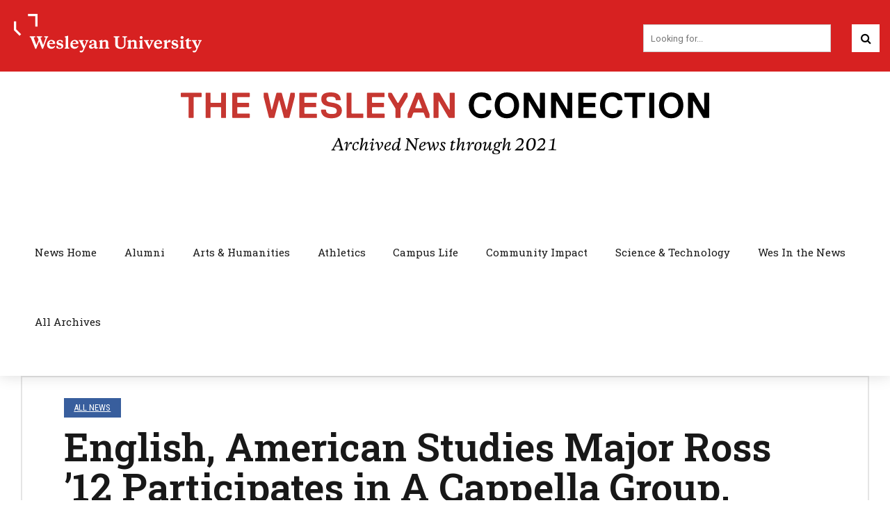

--- FILE ---
content_type: text/html; charset=UTF-8
request_url: https://newsletter.blogs.wesleyan.edu/2012/05/09/ross/
body_size: 155643
content:
<!DOCTYPE html>
<html lang="en-US" data-bt-theme="Wesleyan Bold News 1.0.0">
<head>

<meta property="twitter:card" content="summary"><meta property="og:title" content="English, American Studies Major Ross ’12 Participates in A Cappella Group, Equestrian Team" /><meta property="og:type" content="article" /><meta property="og:url" content="https://newsletter.blogs.wesleyan.edu/2012/05/09/ross/" />		<meta charset="UTF-8">
		<meta name="viewport" content="width=device-width, initial-scale=1, maximum-scale=1, user-scalable=no">
		<meta name="mobile-web-app-capable" content="yes">
		<meta name="apple-mobile-web-app-capable" content="yes"><title>English, American Studies Major Ross ’12 Participates in A Cappella Group, Equestrian Team </title>
<meta name='robots' content='max-image-preview:large' />
	<style>img:is([sizes="auto" i], [sizes^="auto," i]) { contain-intrinsic-size: 3000px 1500px }</style>
	<link rel='dns-prefetch' href='//fonts.googleapis.com' />
<link rel="alternate" type="application/rss+xml" title=" &raquo; Feed" href="https://newsletter.blogs.wesleyan.edu/feed/" />
<link rel="alternate" type="application/rss+xml" title=" &raquo; Comments Feed" href="https://newsletter.blogs.wesleyan.edu/comments/feed/" />
<script type="text/javascript">
/* <![CDATA[ */
window._wpemojiSettings = {"baseUrl":"https:\/\/s.w.org\/images\/core\/emoji\/16.0.1\/72x72\/","ext":".png","svgUrl":"https:\/\/s.w.org\/images\/core\/emoji\/16.0.1\/svg\/","svgExt":".svg","source":{"concatemoji":"https:\/\/newsletter.blogs.wesleyan.edu\/wp-includes\/js\/wp-emoji-release.min.js?ver=6.8.2"}};
/*! This file is auto-generated */
!function(s,n){var o,i,e;function c(e){try{var t={supportTests:e,timestamp:(new Date).valueOf()};sessionStorage.setItem(o,JSON.stringify(t))}catch(e){}}function p(e,t,n){e.clearRect(0,0,e.canvas.width,e.canvas.height),e.fillText(t,0,0);var t=new Uint32Array(e.getImageData(0,0,e.canvas.width,e.canvas.height).data),a=(e.clearRect(0,0,e.canvas.width,e.canvas.height),e.fillText(n,0,0),new Uint32Array(e.getImageData(0,0,e.canvas.width,e.canvas.height).data));return t.every(function(e,t){return e===a[t]})}function u(e,t){e.clearRect(0,0,e.canvas.width,e.canvas.height),e.fillText(t,0,0);for(var n=e.getImageData(16,16,1,1),a=0;a<n.data.length;a++)if(0!==n.data[a])return!1;return!0}function f(e,t,n,a){switch(t){case"flag":return n(e,"\ud83c\udff3\ufe0f\u200d\u26a7\ufe0f","\ud83c\udff3\ufe0f\u200b\u26a7\ufe0f")?!1:!n(e,"\ud83c\udde8\ud83c\uddf6","\ud83c\udde8\u200b\ud83c\uddf6")&&!n(e,"\ud83c\udff4\udb40\udc67\udb40\udc62\udb40\udc65\udb40\udc6e\udb40\udc67\udb40\udc7f","\ud83c\udff4\u200b\udb40\udc67\u200b\udb40\udc62\u200b\udb40\udc65\u200b\udb40\udc6e\u200b\udb40\udc67\u200b\udb40\udc7f");case"emoji":return!a(e,"\ud83e\udedf")}return!1}function g(e,t,n,a){var r="undefined"!=typeof WorkerGlobalScope&&self instanceof WorkerGlobalScope?new OffscreenCanvas(300,150):s.createElement("canvas"),o=r.getContext("2d",{willReadFrequently:!0}),i=(o.textBaseline="top",o.font="600 32px Arial",{});return e.forEach(function(e){i[e]=t(o,e,n,a)}),i}function t(e){var t=s.createElement("script");t.src=e,t.defer=!0,s.head.appendChild(t)}"undefined"!=typeof Promise&&(o="wpEmojiSettingsSupports",i=["flag","emoji"],n.supports={everything:!0,everythingExceptFlag:!0},e=new Promise(function(e){s.addEventListener("DOMContentLoaded",e,{once:!0})}),new Promise(function(t){var n=function(){try{var e=JSON.parse(sessionStorage.getItem(o));if("object"==typeof e&&"number"==typeof e.timestamp&&(new Date).valueOf()<e.timestamp+604800&&"object"==typeof e.supportTests)return e.supportTests}catch(e){}return null}();if(!n){if("undefined"!=typeof Worker&&"undefined"!=typeof OffscreenCanvas&&"undefined"!=typeof URL&&URL.createObjectURL&&"undefined"!=typeof Blob)try{var e="postMessage("+g.toString()+"("+[JSON.stringify(i),f.toString(),p.toString(),u.toString()].join(",")+"));",a=new Blob([e],{type:"text/javascript"}),r=new Worker(URL.createObjectURL(a),{name:"wpTestEmojiSupports"});return void(r.onmessage=function(e){c(n=e.data),r.terminate(),t(n)})}catch(e){}c(n=g(i,f,p,u))}t(n)}).then(function(e){for(var t in e)n.supports[t]=e[t],n.supports.everything=n.supports.everything&&n.supports[t],"flag"!==t&&(n.supports.everythingExceptFlag=n.supports.everythingExceptFlag&&n.supports[t]);n.supports.everythingExceptFlag=n.supports.everythingExceptFlag&&!n.supports.flag,n.DOMReady=!1,n.readyCallback=function(){n.DOMReady=!0}}).then(function(){return e}).then(function(){var e;n.supports.everything||(n.readyCallback(),(e=n.source||{}).concatemoji?t(e.concatemoji):e.wpemoji&&e.twemoji&&(t(e.twemoji),t(e.wpemoji)))}))}((window,document),window._wpemojiSettings);
/* ]]> */
</script>
<style id='wp-emoji-styles-inline-css' type='text/css'>

	img.wp-smiley, img.emoji {
		display: inline !important;
		border: none !important;
		box-shadow: none !important;
		height: 1em !important;
		width: 1em !important;
		margin: 0 0.07em !important;
		vertical-align: -0.1em !important;
		background: none !important;
		padding: 0 !important;
	}
</style>
<link rel='stylesheet' id='wp-block-library-css' href='https://newsletter.blogs.wesleyan.edu/wp-includes/css/dist/block-library/style.min.css?ver=6.8.2' type='text/css' media='all' />
<style id='classic-theme-styles-inline-css' type='text/css'>
/*! This file is auto-generated */
.wp-block-button__link{color:#fff;background-color:#32373c;border-radius:9999px;box-shadow:none;text-decoration:none;padding:calc(.667em + 2px) calc(1.333em + 2px);font-size:1.125em}.wp-block-file__button{background:#32373c;color:#fff;text-decoration:none}
</style>
<style id='global-styles-inline-css' type='text/css'>
:root{--wp--preset--aspect-ratio--square: 1;--wp--preset--aspect-ratio--4-3: 4/3;--wp--preset--aspect-ratio--3-4: 3/4;--wp--preset--aspect-ratio--3-2: 3/2;--wp--preset--aspect-ratio--2-3: 2/3;--wp--preset--aspect-ratio--16-9: 16/9;--wp--preset--aspect-ratio--9-16: 9/16;--wp--preset--color--black: #000000;--wp--preset--color--cyan-bluish-gray: #abb8c3;--wp--preset--color--white: #ffffff;--wp--preset--color--pale-pink: #f78da7;--wp--preset--color--vivid-red: #cf2e2e;--wp--preset--color--luminous-vivid-orange: #ff6900;--wp--preset--color--luminous-vivid-amber: #fcb900;--wp--preset--color--light-green-cyan: #7bdcb5;--wp--preset--color--vivid-green-cyan: #00d084;--wp--preset--color--pale-cyan-blue: #8ed1fc;--wp--preset--color--vivid-cyan-blue: #0693e3;--wp--preset--color--vivid-purple: #9b51e0;--wp--preset--gradient--vivid-cyan-blue-to-vivid-purple: linear-gradient(135deg,rgba(6,147,227,1) 0%,rgb(155,81,224) 100%);--wp--preset--gradient--light-green-cyan-to-vivid-green-cyan: linear-gradient(135deg,rgb(122,220,180) 0%,rgb(0,208,130) 100%);--wp--preset--gradient--luminous-vivid-amber-to-luminous-vivid-orange: linear-gradient(135deg,rgba(252,185,0,1) 0%,rgba(255,105,0,1) 100%);--wp--preset--gradient--luminous-vivid-orange-to-vivid-red: linear-gradient(135deg,rgba(255,105,0,1) 0%,rgb(207,46,46) 100%);--wp--preset--gradient--very-light-gray-to-cyan-bluish-gray: linear-gradient(135deg,rgb(238,238,238) 0%,rgb(169,184,195) 100%);--wp--preset--gradient--cool-to-warm-spectrum: linear-gradient(135deg,rgb(74,234,220) 0%,rgb(151,120,209) 20%,rgb(207,42,186) 40%,rgb(238,44,130) 60%,rgb(251,105,98) 80%,rgb(254,248,76) 100%);--wp--preset--gradient--blush-light-purple: linear-gradient(135deg,rgb(255,206,236) 0%,rgb(152,150,240) 100%);--wp--preset--gradient--blush-bordeaux: linear-gradient(135deg,rgb(254,205,165) 0%,rgb(254,45,45) 50%,rgb(107,0,62) 100%);--wp--preset--gradient--luminous-dusk: linear-gradient(135deg,rgb(255,203,112) 0%,rgb(199,81,192) 50%,rgb(65,88,208) 100%);--wp--preset--gradient--pale-ocean: linear-gradient(135deg,rgb(255,245,203) 0%,rgb(182,227,212) 50%,rgb(51,167,181) 100%);--wp--preset--gradient--electric-grass: linear-gradient(135deg,rgb(202,248,128) 0%,rgb(113,206,126) 100%);--wp--preset--gradient--midnight: linear-gradient(135deg,rgb(2,3,129) 0%,rgb(40,116,252) 100%);--wp--preset--font-size--small: 13px;--wp--preset--font-size--medium: 20px;--wp--preset--font-size--large: 36px;--wp--preset--font-size--x-large: 42px;--wp--preset--spacing--20: 0.44rem;--wp--preset--spacing--30: 0.67rem;--wp--preset--spacing--40: 1rem;--wp--preset--spacing--50: 1.5rem;--wp--preset--spacing--60: 2.25rem;--wp--preset--spacing--70: 3.38rem;--wp--preset--spacing--80: 5.06rem;--wp--preset--shadow--natural: 6px 6px 9px rgba(0, 0, 0, 0.2);--wp--preset--shadow--deep: 12px 12px 50px rgba(0, 0, 0, 0.4);--wp--preset--shadow--sharp: 6px 6px 0px rgba(0, 0, 0, 0.2);--wp--preset--shadow--outlined: 6px 6px 0px -3px rgba(255, 255, 255, 1), 6px 6px rgba(0, 0, 0, 1);--wp--preset--shadow--crisp: 6px 6px 0px rgba(0, 0, 0, 1);}:where(.is-layout-flex){gap: 0.5em;}:where(.is-layout-grid){gap: 0.5em;}body .is-layout-flex{display: flex;}.is-layout-flex{flex-wrap: wrap;align-items: center;}.is-layout-flex > :is(*, div){margin: 0;}body .is-layout-grid{display: grid;}.is-layout-grid > :is(*, div){margin: 0;}:where(.wp-block-columns.is-layout-flex){gap: 2em;}:where(.wp-block-columns.is-layout-grid){gap: 2em;}:where(.wp-block-post-template.is-layout-flex){gap: 1.25em;}:where(.wp-block-post-template.is-layout-grid){gap: 1.25em;}.has-black-color{color: var(--wp--preset--color--black) !important;}.has-cyan-bluish-gray-color{color: var(--wp--preset--color--cyan-bluish-gray) !important;}.has-white-color{color: var(--wp--preset--color--white) !important;}.has-pale-pink-color{color: var(--wp--preset--color--pale-pink) !important;}.has-vivid-red-color{color: var(--wp--preset--color--vivid-red) !important;}.has-luminous-vivid-orange-color{color: var(--wp--preset--color--luminous-vivid-orange) !important;}.has-luminous-vivid-amber-color{color: var(--wp--preset--color--luminous-vivid-amber) !important;}.has-light-green-cyan-color{color: var(--wp--preset--color--light-green-cyan) !important;}.has-vivid-green-cyan-color{color: var(--wp--preset--color--vivid-green-cyan) !important;}.has-pale-cyan-blue-color{color: var(--wp--preset--color--pale-cyan-blue) !important;}.has-vivid-cyan-blue-color{color: var(--wp--preset--color--vivid-cyan-blue) !important;}.has-vivid-purple-color{color: var(--wp--preset--color--vivid-purple) !important;}.has-black-background-color{background-color: var(--wp--preset--color--black) !important;}.has-cyan-bluish-gray-background-color{background-color: var(--wp--preset--color--cyan-bluish-gray) !important;}.has-white-background-color{background-color: var(--wp--preset--color--white) !important;}.has-pale-pink-background-color{background-color: var(--wp--preset--color--pale-pink) !important;}.has-vivid-red-background-color{background-color: var(--wp--preset--color--vivid-red) !important;}.has-luminous-vivid-orange-background-color{background-color: var(--wp--preset--color--luminous-vivid-orange) !important;}.has-luminous-vivid-amber-background-color{background-color: var(--wp--preset--color--luminous-vivid-amber) !important;}.has-light-green-cyan-background-color{background-color: var(--wp--preset--color--light-green-cyan) !important;}.has-vivid-green-cyan-background-color{background-color: var(--wp--preset--color--vivid-green-cyan) !important;}.has-pale-cyan-blue-background-color{background-color: var(--wp--preset--color--pale-cyan-blue) !important;}.has-vivid-cyan-blue-background-color{background-color: var(--wp--preset--color--vivid-cyan-blue) !important;}.has-vivid-purple-background-color{background-color: var(--wp--preset--color--vivid-purple) !important;}.has-black-border-color{border-color: var(--wp--preset--color--black) !important;}.has-cyan-bluish-gray-border-color{border-color: var(--wp--preset--color--cyan-bluish-gray) !important;}.has-white-border-color{border-color: var(--wp--preset--color--white) !important;}.has-pale-pink-border-color{border-color: var(--wp--preset--color--pale-pink) !important;}.has-vivid-red-border-color{border-color: var(--wp--preset--color--vivid-red) !important;}.has-luminous-vivid-orange-border-color{border-color: var(--wp--preset--color--luminous-vivid-orange) !important;}.has-luminous-vivid-amber-border-color{border-color: var(--wp--preset--color--luminous-vivid-amber) !important;}.has-light-green-cyan-border-color{border-color: var(--wp--preset--color--light-green-cyan) !important;}.has-vivid-green-cyan-border-color{border-color: var(--wp--preset--color--vivid-green-cyan) !important;}.has-pale-cyan-blue-border-color{border-color: var(--wp--preset--color--pale-cyan-blue) !important;}.has-vivid-cyan-blue-border-color{border-color: var(--wp--preset--color--vivid-cyan-blue) !important;}.has-vivid-purple-border-color{border-color: var(--wp--preset--color--vivid-purple) !important;}.has-vivid-cyan-blue-to-vivid-purple-gradient-background{background: var(--wp--preset--gradient--vivid-cyan-blue-to-vivid-purple) !important;}.has-light-green-cyan-to-vivid-green-cyan-gradient-background{background: var(--wp--preset--gradient--light-green-cyan-to-vivid-green-cyan) !important;}.has-luminous-vivid-amber-to-luminous-vivid-orange-gradient-background{background: var(--wp--preset--gradient--luminous-vivid-amber-to-luminous-vivid-orange) !important;}.has-luminous-vivid-orange-to-vivid-red-gradient-background{background: var(--wp--preset--gradient--luminous-vivid-orange-to-vivid-red) !important;}.has-very-light-gray-to-cyan-bluish-gray-gradient-background{background: var(--wp--preset--gradient--very-light-gray-to-cyan-bluish-gray) !important;}.has-cool-to-warm-spectrum-gradient-background{background: var(--wp--preset--gradient--cool-to-warm-spectrum) !important;}.has-blush-light-purple-gradient-background{background: var(--wp--preset--gradient--blush-light-purple) !important;}.has-blush-bordeaux-gradient-background{background: var(--wp--preset--gradient--blush-bordeaux) !important;}.has-luminous-dusk-gradient-background{background: var(--wp--preset--gradient--luminous-dusk) !important;}.has-pale-ocean-gradient-background{background: var(--wp--preset--gradient--pale-ocean) !important;}.has-electric-grass-gradient-background{background: var(--wp--preset--gradient--electric-grass) !important;}.has-midnight-gradient-background{background: var(--wp--preset--gradient--midnight) !important;}.has-small-font-size{font-size: var(--wp--preset--font-size--small) !important;}.has-medium-font-size{font-size: var(--wp--preset--font-size--medium) !important;}.has-large-font-size{font-size: var(--wp--preset--font-size--large) !important;}.has-x-large-font-size{font-size: var(--wp--preset--font-size--x-large) !important;}
:where(.wp-block-post-template.is-layout-flex){gap: 1.25em;}:where(.wp-block-post-template.is-layout-grid){gap: 1.25em;}
:where(.wp-block-columns.is-layout-flex){gap: 2em;}:where(.wp-block-columns.is-layout-grid){gap: 2em;}
:root :where(.wp-block-pullquote){font-size: 1.5em;line-height: 1.6;}
</style>
<link rel='stylesheet' id='player-css' href='https://newsletter.blogs.wesleyan.edu/wp-content/plugins/brightcove-embed/player.css?ver=6.8.2' type='text/css' media='all' />
<link rel='stylesheet' id='child-style-css' href='https://newsletter.blogs.wesleyan.edu/wp-content/themes/bold-news-child/style.css?ver=6.8.2' type='text/css' media='all' />
<link rel='stylesheet' id='bold-news-style-css' href='https://newsletter.blogs.wesleyan.edu/wp-content/themes/bold-news/style.css?ver=6.8.2' type='text/css' media='screen' />
<style id='bold-news-style-inline-css' type='text/css'>
select, input{font-family: Roboto;} input:not([type='checkbox']):not([type='radio']), textarea, select{ font-family: "Roboto";} html a:hover, .btLightSkin a:hover, .btDarkSkin .btLightSkin a:hover, .btLightSkin .btDarkSkin .btLightSkin a:hover, .btDarkSkin a:hover, .btLightSkin .btDarkSkin a:hover, .btDarkSkin.btLightSkin .btDarkSkin a:hover{ color: #d72121;} .btLightSkin .btText a, .btDarkSkin .btLightSkin .btText a, .btLightSkin .btDarkSkin .btLightSkin .btText a, .btDarkSkin .btText a, .btLightSkin .btDarkSkin .btText a, .btDarkSkin.btLightSkin .btDarkSkin .btText a{color: #d72121;} figcaption{ font-family: Roboto Condensed;} body{font-family: "Roboto",Arial,sans-serif;} .btContentHolder blockquote{ font-family: Roboto Slab;} .btContentHolder blockquote:before{ font-family: Roboto Slab;} .btContentHolder cite{ font-family: Roboto Slab;} h1, h2, h3, h4, h5, h6{font-family: "Roboto Slab";} .btContentHolder table thead th{ background-color: #d72121; font-family: Roboto Slab; -webkit-box-shadow: 0 -3px 0 #7f1313; box-shadow: 0 -3px 0 #7f1313;} .btAccentColorBackground{background-color: #d72121 !important;} .btAccentColorBackground .headline b.animate.animated{color: #000000;} .btAccentColorBackground .btDash.bottomDash .dash:after{border-color: #000000;} .btAccentDarkColorBackground{background-color: #7f1313 !important;} .btAccentDarkColorBackground .headline b.animate.animated{color: #000000;} .btAccentVeryDarkColorBackground{background-color: #3c0909 !important;} .btAccentLightColorBackground{background-color: rgba(215,33,33,0.7) !important;} .btAlternateColorBackground{background-color: #000000 !important;} .btAlternateDarkColorBackground{background-color: #000000 !important;} .btAlternateVeryDarkColorBackground{background-color: #000000 !important;} .btAlternateLightColorBackground{background-color: rgba(0,0,0,0.6) !important;} .btAccentDarkHeader .btPreloader .animation > div:first-child, .btLightAccentHeader .btPreloader .animation > div:first-child{ background-color: #7f1313;} .btPreloader .animation .preloaderLogo{height: 100px;} .btPageHeadline .header .dash .btSuperTitleHeading{font-family: Roboto Condensed;} .btPageHeadline .header .dash .btSubTitleHeading{font-family: Roboto Condensed;} .mainHeader{ font-family: "Roboto Slab";} .btMenuVertical.btAccentDarkHeader .mainHeader, .btMenuVertical.btLightAccentHeader .mainHeader{background-color: #d72121;} .menuPort{font-family: "Roboto Slab";} .menuPort nav ul ul li > a:hover, .menuPort nav ul ul li > .bt_mega_menu_title:hover{color: #d72121 !important;} .menuPort nav > ul > li > a, .menuPort nav > ul > li > .bt_mega_menu_title{line-height: 100px;} .btTextLogo{ line-height: 100px;} .btLogoArea .logo{line-height: 100px;} .btLogoArea .logo img{height: 100px;} .btHorizontalMenuTrigger:hover:before, .btHorizontalMenuTrigger:hover:after{border-color: #d72121;} .btHorizontalMenuTrigger:hover .btIco{border-color: #d72121;} .btMenuHorizontal .menuPort nav > ul > li.current-menu-ancestor > a, .btMenuHorizontal .menuPort nav > ul > li.current-page-ancestor > a, .btMenuHorizontal .menuPort nav > ul > li.current-menu-item > a, .btMenuHorizontal .menuPort nav > ul > li.current-menu-ancestor > .bt_mega_menu_title, .btMenuHorizontal .menuPort nav > ul > li.current-page-ancestor > .bt_mega_menu_title, .btMenuHorizontal .menuPort nav > ul > li.current-menu-item > .bt_mega_menu_title{color: #d72121;} .btMenuHorizontal .menuPort ul ul li > a:before{ background-color: #d72121;} .btMenuHorizontal .menuPort ul ul li.menu-item-has-children > a:hover:after{ color: #d72121;} .btMenuHorizontal .menuPort ul ul li.current-menu-item > a:hover:before{background-color: #d72121; border-color: #d72121;} body.btMenuHorizontal .subToggler{ line-height: 100px;} .btMenuHorizontal .menuPort > nav > ul ul{ font-family: Roboto;} html:not(.touch) body.btMenuHorizontal .menuPort > nav > ul > li.btMenuWideDropdown > ul > li > a{ font-family: Roboto Slab;} @media (min-width: 1024px){html.touch body.btMenuHorizontal .menuPort > nav > ul > li.btMenuWideDropdown > ul > li > a{ font-family: Roboto Slab;} html.touch body.btMenuHorizontal .menuPort > nav > ul li.btMenuWideDropdown .subToggler{ margin: 0 0 -100px 0;} }.btMenuHorizontal.btMenuBelowLogo .menuPort{height: 100px;} .btAccentLightHeader.btMenuHorizontal .btBelowLogoArea .topBarInMenu a.btIconWidget.btAccentIconWidget:hover .btIco.btIcoDefaultType.btIcoDefaultColor .btIcoHolder:before, .btAccentLightHeader.btMenuHorizontal .btBelowLogoArea .topBarInMenu .widget_shopping_cart .widget_shopping_cart_content.on .btIco.btIcoDefaultType.btIcoDefaultColor .btIcoHolder:before, .btAccentLightHeader.btMenuHorizontal .topBar .topBarInMenu a.btIconWidget.btAccentIconWidget:hover .btIco.btIcoDefaultType.btIcoDefaultColor .btIcoHolder:before, .btAccentLightHeader.btMenuHorizontal .topBar .topBarInMenu .widget_shopping_cart .widget_shopping_cart_content.on .btIco.btIcoDefaultType.btIcoDefaultColor .btIcoHolder:before{color: #d72121 !important;} .btAccentLightHeader.btMenuHorizontal .btBelowLogoArea .topBarInMenu .widget_shopping_cart .btIco:hover .btIcoHolder:before, .btAccentLightHeader.btMenuHorizontal .topBar .topBarInMenu .widget_shopping_cart .btIco:hover .btIcoHolder:before{color: #d72121 !important;} .btAccentLightHeader.btMenuHorizontal .btBelowLogoArea .topBarInMenu .btSearch .btIco a:hover:before, .btAccentLightHeader.btMenuHorizontal .topBar .topBarInMenu .btSearch .btIco a:hover:before{ color: #d72121 !important;} .btAccentLightHeader.btMenuHorizontal .topTools a.btIconWidget.btAccentIconWidget:hover .btIco.btIcoDefaultType.btIcoDefaultColor .btIcoHolder:before, .btAccentLightHeader.btMenuHorizontal .topTools .widget_shopping_cart .widget_shopping_cart_content.on .btIco.btIcoDefaultType.btIcoDefaultColor .btIcoHolder:before{color: #d72121 !important;} .btAccentLightHeader.btMenuHorizontal .topTools .widget_shopping_cart .btIco:hover .btIcoHolder:before{color: #d72121 !important;} .btAccentLightHeader.btMenuHorizontal .topTools .btSearch .btIco a:hover:before{ color: #d72121 !important;} .btAccentLightHeader.btMenuHorizontal:not(.btBelowMenu) .btBelowLogoArea, .btAccentLightHeader.btMenuHorizontal:not(.btBelowMenu) .topBar, .btAccentLightHeader.btMenuHorizontal.btStickyHeaderActive .btBelowLogoArea, .btAccentLightHeader.btMenuHorizontal.btStickyHeaderActive .topBar{background-color: #d72121;} .btAccentLightHeader.btMenuHorizontal:not(.btBelowMenu) .btBelowLogoArea:before, .btAccentLightHeader.btMenuHorizontal:not(.btBelowMenu) .topBar:before, .btAccentLightHeader.btMenuHorizontal.btStickyHeaderActive .btBelowLogoArea:before, .btAccentLightHeader.btMenuHorizontal.btStickyHeaderActive .topBar:before{ background-color: #d72121;} .btAccentLightHeader.btMenuHorizontal.btBelowMenu:not(.btStickyHeaderActive) .mainHeader .btBelowLogoArea, .btAccentLightHeader.btMenuHorizontal.btBelowMenu:not(.btStickyHeaderActive) .mainHeader .topBar{background-color: #d72121;} .btLightSkin.btLightHeader.btMenuHorizontal.btMenuBelowLogo .btBelowLogoArea .menuPort > nav > ul > li.current-menu-item > a, .btLightSkin.btLightHeader.btMenuHorizontal.btMenuBelowLogo .btBelowLogoArea .menuPort > nav > ul > li.current-menu-item > .bt_mega_menu_title, .btLightSkin.btLightHeader.btMenuHorizontal.btMenuBelowLogo .btBelowLogoArea .menuPort > nav > ul > li.current-menu-ancestor > a, .btLightSkin.btLightHeader.btMenuHorizontal.btMenuBelowLogo .btBelowLogoArea .menuPort > nav > ul > li.current-menu-ancestor > .bt_mega_menu_title, .btLightSkin.btLightHeader.btMenuHorizontal.btMenuBelowLogo .btBelowLogoArea .menuPort > nav > ul > li.current-page-ancestor > a, .btLightSkin.btLightHeader.btMenuHorizontal.btMenuBelowLogo .btBelowLogoArea .menuPort > nav > ul > li.current-page-ancestor > .bt_mega_menu_title, .btDarkSkin.btLightHeader.btMenuHorizontal.btMenuBelowLogo .btBelowLogoArea .menuPort > nav > ul > li.current-menu-item > a, .btDarkSkin.btLightHeader.btMenuHorizontal.btMenuBelowLogo .btBelowLogoArea .menuPort > nav > ul > li.current-menu-item > .bt_mega_menu_title, .btDarkSkin.btLightHeader.btMenuHorizontal.btMenuBelowLogo .btBelowLogoArea .menuPort > nav > ul > li.current-menu-ancestor > a, .btDarkSkin.btLightHeader.btMenuHorizontal.btMenuBelowLogo .btBelowLogoArea .menuPort > nav > ul > li.current-menu-ancestor > .bt_mega_menu_title, .btDarkSkin.btLightHeader.btMenuHorizontal.btMenuBelowLogo .btBelowLogoArea .menuPort > nav > ul > li.current-page-ancestor > a, .btDarkSkin.btLightHeader.btMenuHorizontal.btMenuBelowLogo .btBelowLogoArea .menuPort > nav > ul > li.current-page-ancestor > .bt_mega_menu_title, .btLightSkin.btLightHeader.btMenuHorizontal.btMenuBelowLogo .topBar .menuPort > nav > ul > li.current-menu-item > a, .btLightSkin.btLightHeader.btMenuHorizontal.btMenuBelowLogo .topBar .menuPort > nav > ul > li.current-menu-item > .bt_mega_menu_title, .btLightSkin.btLightHeader.btMenuHorizontal.btMenuBelowLogo .topBar .menuPort > nav > ul > li.current-menu-ancestor > a, .btLightSkin.btLightHeader.btMenuHorizontal.btMenuBelowLogo .topBar .menuPort > nav > ul > li.current-menu-ancestor > .bt_mega_menu_title, .btLightSkin.btLightHeader.btMenuHorizontal.btMenuBelowLogo .topBar .menuPort > nav > ul > li.current-page-ancestor > a, .btLightSkin.btLightHeader.btMenuHorizontal.btMenuBelowLogo .topBar .menuPort > nav > ul > li.current-page-ancestor > .bt_mega_menu_title, .btDarkSkin.btLightHeader.btMenuHorizontal.btMenuBelowLogo .topBar .menuPort > nav > ul > li.current-menu-item > a, .btDarkSkin.btLightHeader.btMenuHorizontal.btMenuBelowLogo .topBar .menuPort > nav > ul > li.current-menu-item > .bt_mega_menu_title, .btDarkSkin.btLightHeader.btMenuHorizontal.btMenuBelowLogo .topBar .menuPort > nav > ul > li.current-menu-ancestor > a, .btDarkSkin.btLightHeader.btMenuHorizontal.btMenuBelowLogo .topBar .menuPort > nav > ul > li.current-menu-ancestor > .bt_mega_menu_title, .btDarkSkin.btLightHeader.btMenuHorizontal.btMenuBelowLogo .topBar .menuPort > nav > ul > li.current-page-ancestor > a, .btDarkSkin.btLightHeader.btMenuHorizontal.btMenuBelowLogo .topBar .menuPort > nav > ul > li.current-page-ancestor > .bt_mega_menu_title{color: #d72121 !important;} .btLightHeader.btMenuHorizontal.btMenuBelowLogo .mainHeader .topBarInMenu a:hover.btIconWidget .btIconWidgetContent{color: #d72121;} .btLightHeader.btMenuHorizontal.btMenuBelowLogo .mainHeader .topBarInMenu span.btIconWidget .btIco.btIcoDefaultType.btIcoDefaultColor .btIcoHolder:before, .btLightHeader.btMenuHorizontal.btMenuBelowLogo .mainHeader .topBarInMenu a.btIconWidget .btIco.btIcoDefaultType.btIcoDefaultColor .btIcoHolder:before{ -webkit-box-shadow: 0 0 0 0 #d72121 inset; box-shadow: 0 0 0 0 #d72121 inset;} .btLightHeader.btMenuHorizontal.btMenuBelowLogo .mainHeader .topBarInMenu span.btIconWidget.btAccentIconWidget .btIco.btIcoDefaultType.btIcoDefaultColor .btIcoHolder:before, .btLightHeader.btMenuHorizontal.btMenuBelowLogo .mainHeader .topBarInMenu a.btIconWidget.btAccentIconWidget .btIco.btIcoDefaultType.btIcoDefaultColor .btIcoHolder:before{color: #d72121; -webkit-box-shadow: 0 0 0 0 #d72121 inset; box-shadow: 0 0 0 0 #d72121 inset;} .btLightHeader.btMenuHorizontal.btMenuBelowLogo .mainHeader .topBarInMenu a.btIconWidget.btAccentIconWidget:hover .btIco.btIcoDefaultType.btIcoDefaultColor .btIcoHolder:before, .btLightHeader.btMenuHorizontal.btMenuBelowLogo .mainHeader .topBarInMenu .widget_shopping_cart .widget_shopping_cart_content.on .btIco.btIcoDefaultType.btIcoDefaultColor .btIcoHolder:before{ -webkit-box-shadow: 0 0 0 1.5em #d72121 inset; box-shadow: 0 0 0 1.5em #d72121 inset;} .btLightHeader.btMenuHorizontal.btMenuBelowLogo .mainHeader .topBarInMenu .widget_shopping_cart .btIco:hover .btIcoHolder:before{ -webkit-box-shadow: 0 0 0 1.5em #d72121 inset !important; box-shadow: 0 0 0 1.5em #d72121 inset !important;} .btLightHeader.btMenuHorizontal.btMenuBelowLogo .mainHeader .topBarInMenu .btSearch .btIco a:hover:before{-webkit-box-shadow: 0 0 0 1.5em #d72121 inset !important; box-shadow: 0 0 0 1.5em #d72121 inset !important;} .btLightHeader.btMenuHorizontal .topTools a:hover.btIconWidget .btIconWidgetContent{color: #d72121;} .btLightHeader.btMenuHorizontal .topTools span.btIconWidget.btAccentIconWidget .btIco.btIcoDefaultType.btIcoDefaultColor .btIcoHolder:before, .btLightHeader.btMenuHorizontal .topTools a.btIconWidget.btAccentIconWidget .btIco.btIcoDefaultType.btIcoDefaultColor .btIcoHolder:before{color: #d72121;} .btLightHeader.btMenuHorizontal .topTools a.btIconWidget.btAccentIconWidget:hover .btIco.btIcoDefaultType.btIcoDefaultColor .btIcoHolder:before{ -webkit-box-shadow: 0 0 0 1.5em #d72121 inset; box-shadow: 0 0 0 1.5em #d72121 inset;} .btLightHeader.btMenuHorizontal .topTools .btSearch .btIco a:hover:before{-webkit-box-shadow: 0 0 0 1.5em #d72121 inset !important; box-shadow: 0 0 0 1.5em #d72121 inset !important;} .btAccentDarkHeader.btMenuHorizontal .mainHeader .topTools a:hover.btIconWidget .btIconWidgetContent{color: #d72121;} .btAccentDarkHeader.btMenuHorizontal .mainHeader .topTools span.btIconWidget.btAccentIconWidget .btIco.btIcoDefaultType.btIcoDefaultColor .btIcoHolder:before, .btAccentDarkHeader.btMenuHorizontal .mainHeader .topTools a.btIconWidget.btAccentIconWidget .btIco.btIcoDefaultType.btIcoDefaultColor .btIcoHolder:before{color: #d72121;} .btAccentDarkHeader.btMenuHorizontal .mainHeader .topTools a.btIconWidget.btAccentIconWidget:hover .btIco.btIcoDefaultType.btIcoDefaultColor .btIcoHolder:before{ -webkit-box-shadow: 0 0 0 1.5em #d72121 inset; box-shadow: 0 0 0 1.5em #d72121 inset;} .btAccentDarkHeader.btMenuHorizontal .mainHeader .topTools .btSearch .btIco a:hover:before{-webkit-box-shadow: 0 0 0 1.5em #d72121 inset !important; box-shadow: 0 0 0 1.5em #d72121 inset !important;} .btLightSkin.btAccentDarkHeader.btMenuHorizontal.btMenuBelowLogo .mainHeader .menuPort > nav > ul > li.current-menu-item > a, .btLightSkin.btAccentDarkHeader.btMenuHorizontal.btMenuBelowLogo .mainHeader .menuPort > nav > ul > li.current-menu-item > .bt_mega_menu_title, .btLightSkin.btAccentDarkHeader.btMenuHorizontal.btMenuBelowLogo .mainHeader .menuPort > nav > ul > li.current-menu-ancestor > a, .btLightSkin.btAccentDarkHeader.btMenuHorizontal.btMenuBelowLogo .mainHeader .menuPort > nav > ul > li.current-menu-ancestor > .bt_mega_menu_title, .btLightSkin.btAccentDarkHeader.btMenuHorizontal.btMenuBelowLogo .mainHeader .menuPort > nav > ul > li.current-page-ancestor > a, .btLightSkin.btAccentDarkHeader.btMenuHorizontal.btMenuBelowLogo .mainHeader .menuPort > nav > ul > li.current-page-ancestor > .bt_mega_menu_title, .btDarkSkin.btAccentDarkHeader.btMenuHorizontal.btMenuBelowLogo .mainHeader .menuPort > nav > ul > li.current-menu-item > a, .btDarkSkin.btAccentDarkHeader.btMenuHorizontal.btMenuBelowLogo .mainHeader .menuPort > nav > ul > li.current-menu-item > .bt_mega_menu_title, .btDarkSkin.btAccentDarkHeader.btMenuHorizontal.btMenuBelowLogo .mainHeader .menuPort > nav > ul > li.current-menu-ancestor > a, .btDarkSkin.btAccentDarkHeader.btMenuHorizontal.btMenuBelowLogo .mainHeader .menuPort > nav > ul > li.current-menu-ancestor > .bt_mega_menu_title, .btDarkSkin.btAccentDarkHeader.btMenuHorizontal.btMenuBelowLogo .mainHeader .menuPort > nav > ul > li.current-page-ancestor > a, .btDarkSkin.btAccentDarkHeader.btMenuHorizontal.btMenuBelowLogo .mainHeader .menuPort > nav > ul > li.current-page-ancestor > .bt_mega_menu_title{color: #d72121 !important;} .btAccentDarkHeader.btMenuHorizontal.btMenuBelowLogo .mainHeader .topBarInMenu a:hover.btIconWidget .btIconWidgetContent{color: #d72121;} .btAccentDarkHeader.btMenuHorizontal.btMenuBelowLogo .mainHeader .topBarInMenu span.btIconWidget .btIco.btIcoDefaultType.btIcoDefaultColor .btIcoHolder:before, .btAccentDarkHeader.btMenuHorizontal.btMenuBelowLogo .mainHeader .topBarInMenu a.btIconWidget .btIco.btIcoDefaultType.btIcoDefaultColor .btIcoHolder:before{ -webkit-box-shadow: 0 0 0 0 #d72121 inset; box-shadow: 0 0 0 0 #d72121 inset;} .btAccentDarkHeader.btMenuHorizontal.btMenuBelowLogo .mainHeader .topBarInMenu span.btIconWidget.btAccentIconWidget .btIco.btIcoDefaultType.btIcoDefaultColor .btIcoHolder:before, .btAccentDarkHeader.btMenuHorizontal.btMenuBelowLogo .mainHeader .topBarInMenu a.btIconWidget.btAccentIconWidget .btIco.btIcoDefaultType.btIcoDefaultColor .btIcoHolder:before{color: #d72121; -webkit-box-shadow: 0 0 0 0 #d72121 inset; box-shadow: 0 0 0 0 #d72121 inset;} .btAccentDarkHeader.btMenuHorizontal.btMenuBelowLogo .mainHeader .topBarInMenu a.btIconWidget.btAccentIconWidget:hover .btIco.btIcoDefaultType.btIcoDefaultColor .btIcoHolder:before, .btAccentDarkHeader.btMenuHorizontal.btMenuBelowLogo .mainHeader .topBarInMenu .widget_shopping_cart .widget_shopping_cart_content.on .btIco.btIcoDefaultType.btIcoDefaultColor .btIcoHolder:before{ -webkit-box-shadow: 0 0 0 1.5em #d72121 inset; box-shadow: 0 0 0 1.5em #d72121 inset;} .btAccentDarkHeader.btMenuHorizontal.btMenuBelowLogo .mainHeader .topBarInMenu .widget_shopping_cart .btIco:hover .btIcoHolder:before{ -webkit-box-shadow: 0 0 0 1.5em #d72121 inset !important; box-shadow: 0 0 0 1.5em #d72121 inset !important;} .btAccentDarkHeader.btMenuHorizontal.btMenuBelowLogo .mainHeader .topBarInMenu .btSearch .btIco a:hover:before{-webkit-box-shadow: 0 0 0 1.5em #d72121 inset !important; box-shadow: 0 0 0 1.5em #d72121 inset !important;} .btAccentDarkHeader.btMenuHorizontal:not(.btMenuBelowLogo) .mainHeader .topBarInMenu a.btIconWidget.btAccentIconWidget:hover .btIco.btIcoDefaultType.btIcoDefaultColor .btIcoHolder:before, .btAccentDarkHeader.btMenuHorizontal:not(.btMenuBelowLogo) .mainHeader .topBarInMenu .widget_shopping_cart .widget_shopping_cart_content.on .btIco.btIcoDefaultType.btIcoDefaultColor .btIcoHolder:before{color: #d72121 !important;} .btAccentDarkHeader.btMenuHorizontal:not(.btMenuBelowLogo) .mainHeader .topBarInMenu .widget_shopping_cart .btIco:hover .btIcoHolder:before{color: #d72121 !important;} .btAccentDarkHeader.btMenuHorizontal:not(.btMenuBelowLogo) .mainHeader .topBarInMenu .btSearch .btIco a:hover:before{ color: #d72121 !important;} .btAccentDarkHeader.btMenuHorizontal:not(.btBelowMenu) .mainHeader, .btAccentDarkHeader.btMenuHorizontal.btStickyHeaderActive .mainHeader{background-color: #d72121;} .btAccentDarkHeader.btMenuHorizontal.btBelowMenu:not(.btStickyHeaderActive) .mainHeader .port .btLogoArea{background-color: #d72121;} .btLightAccentHeader.btMenuHorizontal:not(.btMenuBelowLogo):not(.btStickyHeaderActive) .mainHeader .topBarInMenu a.btIconWidget.btAccentIconWidget:hover .btIco.btIcoDefaultType.btIcoDefaultColor .btIcoHolder:before, .btLightAccentHeader.btMenuHorizontal:not(.btMenuBelowLogo):not(.btStickyHeaderActive) .mainHeader .topBarInMenu .widget_shopping_cart .widget_shopping_cart_content.on .btIco.btIcoDefaultType.btIcoDefaultColor .btIcoHolder:before{color: #d72121 !important;} .btLightAccentHeader.btMenuHorizontal:not(.btMenuBelowLogo):not(.btStickyHeaderActive) .mainHeader .topBarInMenu .widget_shopping_cart .btIco:hover .btIcoHolder:before{color: #d72121 !important;} .btLightAccentHeader.btMenuHorizontal:not(.btMenuBelowLogo):not(.btStickyHeaderActive) .mainHeader .topBarInMenu .btSearch .btIco a:hover:before{ color: #d72121;} .btLightAccentHeader.btMenuHorizontal:not(.btBelowMenu) .mainHeader, .btLightAccentHeader.btMenuHorizontal.btStickyHeaderActive .mainHeader{background-color: #d72121;} .btLightAccentHeader.btMenuHorizontal.btBelowMenu:not(.btStickyHeaderActive) .mainHeader .port .btLogoArea{background-color: #d72121;} .btLightSkin.btBlackHeader.btMenuHorizontal .mainHeader .menuPort > nav > ul > li.current-menu-item > a, .btLightSkin.btBlackHeader.btMenuHorizontal .mainHeader .menuPort > nav > ul > li.current-menu-item > .bt_mega_menu_title, .btLightSkin.btBlackHeader.btMenuHorizontal .mainHeader .menuPort > nav > ul > li.current-menu-ancestor > a, .btLightSkin.btBlackHeader.btMenuHorizontal .mainHeader .menuPort > nav > ul > li.current-menu-ancestor > .bt_mega_menu_title, .btLightSkin.btBlackHeader.btMenuHorizontal .mainHeader .menuPort > nav > ul > li.current-page-ancestor > a, .btLightSkin.btBlackHeader.btMenuHorizontal .mainHeader .menuPort > nav > ul > li.current-page-ancestor > .bt_mega_menu_title, .btDarkSkin.btBlackHeader.btMenuHorizontal .mainHeader .menuPort > nav > ul > li.current-menu-item > a, .btDarkSkin.btBlackHeader.btMenuHorizontal .mainHeader .menuPort > nav > ul > li.current-menu-item > .bt_mega_menu_title, .btDarkSkin.btBlackHeader.btMenuHorizontal .mainHeader .menuPort > nav > ul > li.current-menu-ancestor > a, .btDarkSkin.btBlackHeader.btMenuHorizontal .mainHeader .menuPort > nav > ul > li.current-menu-ancestor > .bt_mega_menu_title, .btDarkSkin.btBlackHeader.btMenuHorizontal .mainHeader .menuPort > nav > ul > li.current-page-ancestor > a, .btDarkSkin.btBlackHeader.btMenuHorizontal .mainHeader .menuPort > nav > ul > li.current-page-ancestor > .bt_mega_menu_title{color: #d72121 !important;} .btBlackHeader.btMenuHorizontal .mainHeader .topTools a:hover.btIconWidget .btIconWidgetContent, .btBlackHeader.btMenuHorizontal .mainHeader .topBarInMenu a:hover.btIconWidget .btIconWidgetContent{color: #d72121;} .btBlackHeader.btMenuHorizontal .mainHeader .topTools span.btIconWidget.btAccentIconWidget .btIco.btIcoDefaultType.btIcoDefaultColor .btIcoHolder:before, .btBlackHeader.btMenuHorizontal .mainHeader .topTools a.btIconWidget.btAccentIconWidget .btIco.btIcoDefaultType.btIcoDefaultColor .btIcoHolder:before, .btBlackHeader.btMenuHorizontal .mainHeader .topBarInMenu span.btIconWidget.btAccentIconWidget .btIco.btIcoDefaultType.btIcoDefaultColor .btIcoHolder:before, .btBlackHeader.btMenuHorizontal .mainHeader .topBarInMenu a.btIconWidget.btAccentIconWidget .btIco.btIcoDefaultType.btIcoDefaultColor .btIcoHolder:before{color: #d72121; -webkit-box-shadow: 0 0 0 0 #d72121 inset; box-shadow: 0 0 0 0 #d72121 inset;} .btBlackHeader.btMenuHorizontal .mainHeader .topTools a.btIconWidget.btAccentIconWidget:hover .btIco.btIcoDefaultType.btIcoDefaultColor .btIcoHolder:before, .btBlackHeader.btMenuHorizontal .mainHeader .topBarInMenu a.btIconWidget.btAccentIconWidget:hover .btIco.btIcoDefaultType.btIcoDefaultColor .btIcoHolder:before{ -webkit-box-shadow: 0 0 0 1.5em #d72121 inset; box-shadow: 0 0 0 1.5em #d72121 inset;} .btBlackHeader.btMenuHorizontal .mainHeader .topTools a.btIconWidget.btAccentIconWidget:hover .btIco.btIcoDefaultType.btIcoDefaultColor .btIcoHolder:before, .btBlackHeader.btMenuHorizontal .mainHeader .topTools .widget_shopping_cart .widget_shopping_cart_content.on .btIco.btIcoDefaultType.btIcoDefaultColor .btIcoHolder:before, .btBlackHeader.btMenuHorizontal .mainHeader .topBarInMenu a.btIconWidget.btAccentIconWidget:hover .btIco.btIcoDefaultType.btIcoDefaultColor .btIcoHolder:before, .btBlackHeader.btMenuHorizontal .mainHeader .topBarInMenu .widget_shopping_cart .widget_shopping_cart_content.on .btIco.btIcoDefaultType.btIcoDefaultColor .btIcoHolder:before{ -webkit-box-shadow: 0 0 0 1.5em #d72121 inset !important; box-shadow: 0 0 0 1.5em #d72121 inset !important;} .btBlackHeader.btMenuHorizontal .mainHeader .topTools .widget_shopping_cart .btIco:hover .btIcoHolder:before, .btBlackHeader.btMenuHorizontal .mainHeader .topBarInMenu .widget_shopping_cart .btIco:hover .btIcoHolder:before{ -webkit-box-shadow: 0 0 0 1.5em #d72121 inset !important; box-shadow: 0 0 0 1.5em #d72121 inset !important;} .btBlackHeader.btMenuHorizontal .mainHeader .topTools .widget_shopping_cart .widget_shopping_cart_content .btIconWidget .btIco.btIcoDefaultType.btIcoDefaultColor .btIcoHolder:before, .btBlackHeader.btMenuHorizontal .mainHeader .topBarInMenu .widget_shopping_cart .widget_shopping_cart_content .btIconWidget .btIco.btIcoDefaultType.btIcoDefaultColor .btIcoHolder:before{ -webkit-box-shadow: 0 0 0 0 #d72121 inset; box-shadow: 0 0 0 0 #d72121 inset;} .btBlackHeader.btMenuHorizontal .mainHeader .topTools .btSearch .btIco a:hover:before, .btBlackHeader.btMenuHorizontal .mainHeader .topBarInMenu .btSearch .btIco a:hover:before{-webkit-box-shadow: 0 0 0 1.5em #d72121 inset !important; box-shadow: 0 0 0 1.5em #d72121 inset !important;} .btBlackHeader.btMenuHorizontal.btBelowMenu:not(.btStickyHeaderActive) .mainHeader .port .btLogoArea{background-color: #d72121;} .btVerticalMenuTrigger:hover:before, .btVerticalMenuTrigger:hover:after{border-color: #d72121;} .btVerticalMenuTrigger:hover .btIco{border-color: #d72121;} .btLightAccentHeader .btVerticalMenuTrigger:hover:hover:before, .btLightAccentHeader .btVerticalMenuTrigger:hover:hover:after, .btLightAccentHeader.btMenuVerticalOn .btVerticalMenuTrigger:hover:hover:before, .btLightAccentHeader.btMenuVerticalOn .btVerticalMenuTrigger:hover:hover:after, .btBlackHeader .btVerticalMenuTrigger:hover:hover:before, .btBlackHeader .btVerticalMenuTrigger:hover:hover:after, .btBlackHeader.btMenuVerticalOn .btVerticalMenuTrigger:hover:hover:before, .btBlackHeader.btMenuVerticalOn .btVerticalMenuTrigger:hover:hover:after, .btAccentDarkHeader .btVerticalMenuTrigger:hover:hover:before, .btAccentDarkHeader .btVerticalMenuTrigger:hover:hover:after, .btAccentDarkHeader.btMenuVerticalOn .btVerticalMenuTrigger:hover:hover:before, .btAccentDarkHeader.btMenuVerticalOn .btVerticalMenuTrigger:hover:hover:after{border-color: #000000;} .btLightAccentHeader .btVerticalMenuTrigger:hover:hover .btIco, .btLightAccentHeader.btMenuVerticalOn .btVerticalMenuTrigger:hover:hover .btIco, .btBlackHeader .btVerticalMenuTrigger:hover:hover .btIco, .btBlackHeader.btMenuVerticalOn .btVerticalMenuTrigger:hover:hover .btIco, .btAccentDarkHeader .btVerticalMenuTrigger:hover:hover .btIco, .btAccentDarkHeader.btMenuVerticalOn .btVerticalMenuTrigger:hover:hover .btIco{border-color: #000000;} .btAccentDarkHeader.btMenuVertical > .menuPort .logo, .btLightAccentHeader.btMenuVertical > .menuPort .logo{background-color: #d72121;} .btMenuVertical > .menuPort nav ul ul li{font-family: Roboto;} .btMenuVertical .bt_mega_menu_content{font-family: Roboto;} @media (min-width: 1386px){.btMenuVerticalOn .btVerticalMenuTrigger .btIco a:before{color: #d72121 !important;} }.btMenuHorizontal .topBarInLogoArea .topBarInLogoAreaCell{border: 0 solid #d72121;} .btSearchInner.btFromTopBox .btSearchInnerClose .btIco a.btIcoHolder{color: #d72121;} .btSearchInner.btFromTopBox .btSearchInnerClose .btIco:hover a.btIcoHolder{color: #7f1313;} .btSearchInner.btFromTopBox button:hover:before{color: #d72121;} .btDarkSkin .btSiteFooter .port:before, .btLightSkin .btDarkSkin .btSiteFooter .port:before, .btDarkSkin.btLightSkin .btDarkSkin .btSiteFooter .port:before{background-color: #d72121;} .btLightSkin .btFooterBelow, .btDarkSkin .btLightSkin .btFooterBelow, .btLightSkin .btDarkSkin .btLightSkin .btFooterBelow, .btDarkSkin .btFooterBelow, .btLightSkin .btDarkSkin .btFooterBelow, .btDarkSkin.btLightSkin .btDarkSkin .btFooterBelow{ border-bottom: #d72121 4px solid;} .btLightSkin .btFooterBelow ul li a:after, .btDarkSkin .btLightSkin .btFooterBelow ul li a:after, .btLightSkin .btDarkSkin .btLightSkin .btFooterBelow ul li a:after, .btDarkSkin .btFooterBelow ul li a:after, .btLightSkin .btDarkSkin .btFooterBelow ul li a:after, .btDarkSkin.btLightSkin .btDarkSkin .btFooterBelow ul li a:after{ border-bottom: 1px solid #d72121;} .btFooterLargeTitle .btIcoHolder span{font-family: Roboto Slab;} .btMediaBox.btQuote, .btMediaBox.btLink{ font-family: Roboto Condensed; background-color: #d72121 !important;} .btArticleListItem .headline a:hover{color: #d72121;} .btCommentsBox > h4:before{ color: #d72121;} .btCommentsBox ul.comments .pingback p a{font-family: Roboto Condensed;} .btCommentsBox .pcItem label .required{color: #d72121;} .btCommentsBox .vcard .posted{ font-family: "Roboto Condensed";} .btCommentsBox .commentTxt p.edit-link, .btCommentsBox .commentTxt p.reply{ font-family: "Roboto Condensed";} .btCommentsBox .comment-respond > h3:before{ color: #d72121;} .no-comments{ font-family: Roboto Condensed;} .comment-respond .btnOutline button[type="submit"]{font-family: "Roboto Slab";} a#cancel-comment-reply-link{ font-family: Roboto Condensed; background: #000000;} a#cancel-comment-reply-link:hover{background: #000000;} .post-password-form input[type="submit"]{ background: #d72121; font-family: "Roboto Condensed";} .post-password-form input[type="submit"]:hover{background: #7f1313;} .btPagination{font-family: "Roboto Slab";} .btLinkPages ul a{ background: #d72121;} .btLinkPages ul a:hover{background: #7f1313;} .articleSideGutter{ font-family: Roboto Condensed;} .simpleArticleSideGutter{ font-family: Roboto Condensed;} span.btHighlight{ background-color: #d72121;} .btArticleCategories a{background: #000000; font-family: Roboto Condensed;} .btPortfolioSubtitle{font-family: Roboto Condensed;} .btArticleMeta{font-family: "Roboto Condensed";} .single-post .btPageHeadline.wBackground > .port header .dash .btSuperTitleHeading{font-family: Roboto Condensed;} .single-post .btPageHeadline.wBackground > .port header .dash .btSubTitleHeading{font-family: Roboto Condensed;} .btReviewHolder h5.btReviewHeadingOverview, .btReviewHolder h5.btReviewHeadingSummary{background: #000000; font-family: Roboto Condensed;} .btReviewHolder .btReviewSegmentTitle, .btReviewHolder .btSummary{font-family: Roboto Condensed;} .btReviewHolder .btReviewScore .btReviewPercentage .btScoreTitle{ font-family: Roboto Condensed;} .btReviewHolder .btReviewScore .btReviewPercentage strong{ font-family: Roboto Slab;} .btSinglePostTemplate .btPostImageHolder .btSinglePostTopMetaData .btArticleCategories{font-family: Roboto Condensed;} .btSinglePostTemplate .btPostImageHolder .btSinglePostTopMetaData .btSinglePostFormat:before{ -webkit-box-shadow: 0 0 0 0 #d72121 inset; box-shadow: 0 0 0 0 #d72121 inset;} .quote.btSinglePostTemplate .btPostImageHolder .btSinglePostTopMetaData .btSinglePostFormat:after{ font-family: Roboto Slab;} .btSinglePostTemplate .btPostImageHolder .btSinglePostTopMetaData .btSinglePostFormat .btVideoPopupText{ font-family: Roboto Condensed;} .btSinglePostTemplate:hover .btPostImageHolder .btSinglePostTopMetaData .btSinglePostFormat:before{-webkit-box-shadow: 0 0 0 1.5em #d72121 inset; box-shadow: 0 0 0 1.5em #d72121 inset;} .btSinglePostTemplate .btSinglePostContent .btSinglePostBottomData, .btSinglePostTemplate .btSinglePostContent .btSinglePostTopData{ font-family: Roboto Condensed;} .btSingleHighlight.topImagePosition.btSinglePostTemplate{background: #7f1313 !important;} .btSingleHighlight.topImagePosition.btSinglePostTemplate .btSinglePostBottomData .star-rating span:before{color: #d72121;} .backgroundImagePosition.btSinglePostTemplate .btSinglePostBottomData .star-rating span:before, .backgroundImagePosition.smallTemplate.btSinglePostTemplate .btSinglePostBottomData .star-rating span:before{color: #d72121;} .btSingleHighlight.no-imageImagePosition.btSinglePostTemplate{background: #7f1313 !important;} .btSingleHighlight.no-imageImagePosition.btSinglePostTemplate .btSinglePostBottomData .star-rating span:before{color: #d72121;} .smallTemplate.leftImagePosition.btSinglePostTemplate .btSinglePostContent .btArticleCategories, .smallTemplate.rightImagePosition.btSinglePostTemplate .btSinglePostContent .btArticleCategories, .smallTemplate.sideImagePosition.text-left.btSinglePostTemplate .btSinglePostContent .btArticleCategories, .smallTemplate.sideImagePosition.text-right.btSinglePostTemplate .btSinglePostContent .btArticleCategories{font-family: Roboto Condensed;} .btSingleHighlight.leftImagePosition.btSinglePostTemplate, .btSingleHighlight.rightImagePosition.btSinglePostTemplate, .btSingleHighlight.sideImagePosition.text-left.btSinglePostTemplate, .btSingleHighlight.sideImagePosition.text-right.btSinglePostTemplate{background: #7f1313 !important;} .btSingleHighlight.leftImagePosition.btSinglePostTemplate .btSinglePostBottomData .star-rating span:before, .btSingleHighlight.rightImagePosition.btSinglePostTemplate .btSinglePostBottomData .star-rating span:before, .btSingleHighlight.sideImagePosition.text-left.btSinglePostTemplate .btSinglePostBottomData .star-rating span:before, .btSingleHighlight.sideImagePosition.text-right.btSinglePostTemplate .btSinglePostBottomData .star-rating span:before{color: #d72121;} .btRelatedPosts h3:before{ color: #d72121;} .btArticleExcerpt{ font-family: Roboto Slab;} body:not(.btNoDashInSidebar) .btBox > h4:after, body:not(.btNoDashInSidebar) .btCustomMenu > h4:after, body:not(.btNoDashInSidebar) .btTopBox > h4:after{ border-bottom: 3px solid #d72121;} .btBox ul li a:before, .btCustomMenu ul li a:before, .btTopBox ul li a:before{ border-top: 1px solid #d72121;} .btBox ul li.current-menu-item > a, .btCustomMenu ul li.current-menu-item > a, .btTopBox ul li.current-menu-item > a{color: #d72121;} .btBox .ppTxt .header .headline a:hover, .btCustomMenu .ppTxt .header .headline a:hover, .btTopBox .ppTxt .header .headline a:hover{color: #d72121;} .btBox p.posted, .btBox .quantity, .btCustomMenu p.posted, .btCustomMenu .quantity, .btTopBox p.posted, .btTopBox .quantity{ font-family: Roboto Condensed;} .widget_calendar table caption{background: #d72121; font-family: "Roboto Slab";} .widget_calendar table thead th{background: #000000; font-family: Roboto Condensed;} .widget_calendar table tfoot td{font-family: Roboto Condensed;} .btBox.widget_categories ul li a > span, .btBox.shortcode_widget_categories ul li a > span, .btBox.widget_product_categories ul li a > span{ -webkit-box-shadow: 0 0 0 1px #d72121 inset; box-shadow: 0 0 0 1px #d72121 inset; color: #d72121;} .btBox.widget_categories ul li a:hover > span, .btBox.shortcode_widget_categories ul li a:hover > span, .btBox.widget_product_categories ul li a:hover > span{ -webkit-box-shadow: 0 0 0 1.5em #d72121 inset; box-shadow: 0 0 0 1.5em #d72121 inset;} .widget_rss li a.rsswidget{font-family: "Roboto Slab";} .fancy-select .trigger{font-family: Roboto Condensed;} .fancy-select ul.options li, .fancy-select ul.options li:first-child, .fancy-select ul.options li:last-child{font-family: Roboto Condensed;} .fancy-select ul.options li:before{ border-top: 1px solid #d72121;} .fancy-select ul.options li:hover{color: #d72121;} .fancy-select ul.options li:hover:before{ border-color: #d72121 !important;} .widget_shopping_cart .total{ font-family: Roboto Condensed;} .widget_shopping_cart .widget_shopping_cart_content .mini_cart_item .ppRemove a.remove{ background-color: #d72121;} .widget_shopping_cart .widget_shopping_cart_content .mini_cart_item .ppRemove a.remove:hover{background-color: #7f1313;} .menuPort .widget_shopping_cart .btIco .btIcoHolder:before, .topTools .widget_shopping_cart .btIco .btIcoHolder:before, .topBarInLogoArea .widget_shopping_cart .btIco .btIcoHolder:before{-webkit-box-shadow: 0 0 0 0 #d72121 inset; box-shadow: 0 0 0 0 #d72121 inset;} .menuPort .widget_shopping_cart .btIco:hover .btIcoHolder:before, .topTools .widget_shopping_cart .btIco:hover .btIcoHolder:before, .topBarInLogoArea .widget_shopping_cart .btIco:hover .btIcoHolder:before{-webkit-box-shadow: 0 0 0 1.5em #d72121 inset; box-shadow: 0 0 0 1.5em #d72121 inset;} .menuPort .widget_shopping_cart .widget_shopping_cart_content .btCartWidgetIcon span.cart-contents, .topTools .widget_shopping_cart .widget_shopping_cart_content .btCartWidgetIcon span.cart-contents, .topBarInLogoArea .widget_shopping_cart .widget_shopping_cart_content .btCartWidgetIcon span.cart-contents{ background-color: #000000; font: normal 10px/1 Roboto Slab;} .btMenuVertical .menuPort .widget_shopping_cart .widget_shopping_cart_content .btCartWidgetInnerContent .verticalMenuCartToggler, .btMenuVertical .topTools .widget_shopping_cart .widget_shopping_cart_content .btCartWidgetInnerContent .verticalMenuCartToggler, .btMenuVertical .topBarInLogoArea .widget_shopping_cart .widget_shopping_cart_content .btCartWidgetInnerContent .verticalMenuCartToggler{ background-color: #d72121;} .btMenuVertical .menuPort .widget_shopping_cart .widget_shopping_cart_content .btCartWidgetInnerContent .verticalMenuCartToggler:hover, .btMenuVertical .topTools .widget_shopping_cart .widget_shopping_cart_content .btCartWidgetInnerContent .verticalMenuCartToggler:hover, .btMenuVertical .topBarInLogoArea .widget_shopping_cart .widget_shopping_cart_content .btCartWidgetInnerContent .verticalMenuCartToggler:hover{background: #7f1313;} .menuPort .widget_shopping_cart .widget_shopping_cart_content.on .btIco .btIcoHolder:before, .topTools .widget_shopping_cart .widget_shopping_cart_content.on .btIco .btIcoHolder:before, .topBarInLogoArea .widget_shopping_cart .widget_shopping_cart_content.on .btIco .btIcoHolder:before{-webkit-box-shadow: 0 0 0 1.5em #d72121 inset; box-shadow: 0 0 0 1.5em #d72121 inset;} .widget_recent_reviews{font-family: Roboto Slab;} .widget_price_filter .price_slider_wrapper .ui-slider .ui-slider-handle{ background-color: #d72121;} .btBox .tagcloud a, .btTags ul a{ font-family: "Roboto Condensed";} .btSidebar .btIconWidget .btIconWidgetContent, footer .btIconWidget .btIconWidgetContent{font-family: Roboto Slab;} .btSidebar .btIconWidget .btIconWidgetContent .btIconWidgetTitle, footer .btIconWidget .btIconWidgetContent .btIconWidgetTitle{ font-family: Roboto Condensed;} .btSidebar .btIconWidget.btAccentIconWidget .btIconWidgetIcon .btIco.btIcoDefaultType.btIcoDefaultColor .btIcoHolder:before, .btSidebar .btIconWidget.btAccentIconWidget .btIconWidgetIcon .btIco.btIcoDefaultType.btIcoDefaultColor .btIcoHolder:hover:before, footer .btIconWidget.btAccentIconWidget .btIconWidgetIcon .btIco.btIcoDefaultType.btIcoDefaultColor .btIcoHolder:before, footer .btIconWidget.btAccentIconWidget .btIconWidgetIcon .btIco.btIcoDefaultType.btIcoDefaultColor .btIcoHolder:hover:before{color: #d72121 !important;} .btLightSkin .btSidebar a.btIconWidget.btAccentIconWidget:hover, .btDarkSkin .btLightSkin .btSidebar a.btIconWidget.btAccentIconWidget:hover, .btLightSkin .btDarkSkin .btLightSkin .btSidebar a.btIconWidget.btAccentIconWidget:hover, .btDarkSkin .btSidebar a.btIconWidget.btAccentIconWidget:hover, .btLightSkin .btDarkSkin .btSidebar a.btIconWidget.btAccentIconWidget:hover, .btDarkSkin.btLightSkin .btDarkSkin .btSidebar a.btIconWidget.btAccentIconWidget:hover, .btLightSkin footer a.btIconWidget.btAccentIconWidget:hover, .btDarkSkin .btLightSkin footer a.btIconWidget.btAccentIconWidget:hover, .btLightSkin .btDarkSkin .btLightSkin footer a.btIconWidget.btAccentIconWidget:hover, .btDarkSkin footer a.btIconWidget.btAccentIconWidget:hover, .btLightSkin .btDarkSkin footer a.btIconWidget.btAccentIconWidget:hover, .btDarkSkin.btLightSkin .btDarkSkin footer a.btIconWidget.btAccentIconWidget:hover{color: #d72121 !important;} .btLightSkin .btSidebar a.btIconWidget.btAccentIconWidget:hover .btIconWidgetContent .btIconWidgetTitle, .btDarkSkin .btLightSkin .btSidebar a.btIconWidget.btAccentIconWidget:hover .btIconWidgetContent .btIconWidgetTitle, .btLightSkin .btDarkSkin .btLightSkin .btSidebar a.btIconWidget.btAccentIconWidget:hover .btIconWidgetContent .btIconWidgetTitle, .btDarkSkin .btSidebar a.btIconWidget.btAccentIconWidget:hover .btIconWidgetContent .btIconWidgetTitle, .btLightSkin .btDarkSkin .btSidebar a.btIconWidget.btAccentIconWidget:hover .btIconWidgetContent .btIconWidgetTitle, .btDarkSkin.btLightSkin .btDarkSkin .btSidebar a.btIconWidget.btAccentIconWidget:hover .btIconWidgetContent .btIconWidgetTitle, .btLightSkin .btSidebar a.btIconWidget.btAccentIconWidget:hover .btIconWidgetContent .btIconWidgetText, .btDarkSkin .btLightSkin .btSidebar a.btIconWidget.btAccentIconWidget:hover .btIconWidgetContent .btIconWidgetText, .btLightSkin .btDarkSkin .btLightSkin .btSidebar a.btIconWidget.btAccentIconWidget:hover .btIconWidgetContent .btIconWidgetText, .btDarkSkin .btSidebar a.btIconWidget.btAccentIconWidget:hover .btIconWidgetContent .btIconWidgetText, .btLightSkin .btDarkSkin .btSidebar a.btIconWidget.btAccentIconWidget:hover .btIconWidgetContent .btIconWidgetText, .btDarkSkin.btLightSkin .btDarkSkin .btSidebar a.btIconWidget.btAccentIconWidget:hover .btIconWidgetContent .btIconWidgetText, .btLightSkin footer a.btIconWidget.btAccentIconWidget:hover .btIconWidgetContent .btIconWidgetTitle, .btDarkSkin .btLightSkin footer a.btIconWidget.btAccentIconWidget:hover .btIconWidgetContent .btIconWidgetTitle, .btLightSkin .btDarkSkin .btLightSkin footer a.btIconWidget.btAccentIconWidget:hover .btIconWidgetContent .btIconWidgetTitle, .btDarkSkin footer a.btIconWidget.btAccentIconWidget:hover .btIconWidgetContent .btIconWidgetTitle, .btLightSkin .btDarkSkin footer a.btIconWidget.btAccentIconWidget:hover .btIconWidgetContent .btIconWidgetTitle, .btDarkSkin.btLightSkin .btDarkSkin footer a.btIconWidget.btAccentIconWidget:hover .btIconWidgetContent .btIconWidgetTitle, .btLightSkin footer a.btIconWidget.btAccentIconWidget:hover .btIconWidgetContent .btIconWidgetText, .btDarkSkin .btLightSkin footer a.btIconWidget.btAccentIconWidget:hover .btIconWidgetContent .btIconWidgetText, .btLightSkin .btDarkSkin .btLightSkin footer a.btIconWidget.btAccentIconWidget:hover .btIconWidgetContent .btIconWidgetText, .btDarkSkin footer a.btIconWidget.btAccentIconWidget:hover .btIconWidgetContent .btIconWidgetText, .btLightSkin .btDarkSkin footer a.btIconWidget.btAccentIconWidget:hover .btIconWidgetContent .btIconWidgetText, .btDarkSkin.btLightSkin .btDarkSkin footer a.btIconWidget.btAccentIconWidget:hover .btIconWidgetContent .btIconWidgetText{color: #d72121 !important;} .btTopBox.widget_bt_text_image .widget_sp_image-description{ font-family: 'Roboto',arial,sans-serif;} .btMenuHorizontal .mainHeader span.btIconWidget.btAccentIconWidget .btIco.btIcoDefaultType.btIcoDefaultColor .btIcoHolder:before, .btMenuHorizontal .mainHeader a.btIconWidget.btAccentIconWidget .btIco.btIcoDefaultType.btIcoDefaultColor .btIcoHolder:before{color: #d72121;} .btMenuHorizontal .mainHeader span.btIconWidget.btAccentIconWidget .btIco.btIcoDefaultType.btIcoDefaultColor .btIcoHolder:before, .btMenuHorizontal .mainHeader a.btIconWidget.btAccentIconWidget .btIco.btIcoDefaultType.btIcoDefaultColor .btIcoHolder:before{color: #d72121; -webkit-box-shadow: 0 0 0 0 #d72121 inset; box-shadow: 0 0 0 0 #d72121 inset;} .btMenuHorizontal .mainHeader .btIconWidgetContent{font-family: Roboto;} .btMenuHorizontal.btLightSkin .mainHeader a.btIconWidget:hover .btIco.btIcoDefaultType.btIcoDefaultColor .btIcoHolder:before{color: #d72121;} .btMenuHorizontal.btLightSkin .mainHeader a.btIconWidget.btAccentIconWidget:hover .btIco.btIcoDefaultType.btIcoDefaultColor .btIcoHolder:before{ -webkit-box-shadow: 0 0 0 1.5em #d72121 inset; box-shadow: 0 0 0 1.5em #d72121 inset;} .btMenuHorizontal.btDarkSkin .mainHeader a.btIconWidget.btAccentIconWidget:hover .btIco.btIcoDefaultType.btIcoDefaultColor .btIcoHolder:before{ -webkit-box-shadow: 0 0 0 1.5em #d72121 inset; box-shadow: 0 0 0 1.5em #d72121 inset;} .btMenuVertical .menuPort span.btIconWidget.btAccentIconWidget .btIco.btIcoDefaultType.btIcoDefaultColor .btIcoHolder:before, .btMenuVertical .menuPort a.btIconWidget.btAccentIconWidget .btIco.btIcoDefaultType.btIcoDefaultColor .btIcoHolder:before{color: #d72121;} .btMenuVertical .menuPort span.btIconWidget.btAccentIconWidget .btIco.btIcoDefaultType.btIcoDefaultColor .btIcoHolder:before, .btMenuVertical .menuPort a.btIconWidget.btAccentIconWidget .btIco.btIcoDefaultType.btIcoDefaultColor .btIcoHolder:before{color: #d72121; -webkit-box-shadow: 0 0 0 0 #d72121 inset; box-shadow: 0 0 0 0 #d72121 inset;} .btMenuVertical .menuPort .btIconWidget .btIconWidgetContent{font-family: Roboto;} .btMenuVertical.btLightSkin a.btIconWidget:hover .btIco.btIcoDefaultType.btIcoDefaultColor .btIcoHolder:before{color: #d72121;} .btMenuVertical.btLightSkin a.btIconWidget.btAccentIconWidget:hover .btIco.btIcoDefaultType.btIcoDefaultColor .btIcoHolder:before{ -webkit-box-shadow: 0 0 0 1.5em #d72121 inset; box-shadow: 0 0 0 1.5em #d72121 inset;} .btMenuVertical.btLightSkin .btSearch .btIco a:before{ -webkit-box-shadow: 0 0 0 0 #d72121 inset; box-shadow: 0 0 0 0 #d72121 inset;} .btMenuVertical.btLightSkin .btSearch .btIco a:hover:before{-webkit-box-shadow: 0 0 0 1.5em #d72121 inset; box-shadow: 0 0 0 1.5em #d72121 inset;} .btMenuVertical.btDarkSkin a.btIconWidget.btAccentIconWidget:hover .btIco.btIcoDefaultType.btIcoDefaultColor .btIcoHolder:before{ -webkit-box-shadow: 0 0 0 1.5em #d72121 inset; box-shadow: 0 0 0 1.5em #d72121 inset;} .btMenuVertical.btDarkSkin .btSearch .btIco a:hover:before{-webkit-box-shadow: 0 0 0 1.5em #d72121 inset; box-shadow: 0 0 0 1.5em #d72121 inset;} .btLightSkin .btBox .btSearch button:hover, .btDarkSkin .btLightSkin .btBox .btSearch button:hover, .btLightSkin .btDarkSkin .btLightSkin .btBox .btSearch button:hover, .btDarkSkin .btBox .btSearch button:hover, .btLightSkin .btDarkSkin .btBox .btSearch button:hover, .btDarkSkin.btLightSkin .btDarkSkin .btBox .btSearch button:hover, .btLightSkin form.woocommerce-product-search button:hover, .btDarkSkin .btLightSkin form.woocommerce-product-search button:hover, .btLightSkin .btDarkSkin .btLightSkin form.woocommerce-product-search button:hover, .btDarkSkin form.woocommerce-product-search button:hover, .btLightSkin .btDarkSkin form.woocommerce-product-search button:hover, .btDarkSkin.btLightSkin .btDarkSkin form.woocommerce-product-search button:hover{background: #d72121 !important; border-color: #d72121 !important;} form.woocommerce-product-search button:hover, form.woocommerce-product-search input[type=submit]:hover{background: #d72121 !important;} .topTools .widget_search button, .topBarInMenu .widget_search button{ background: #d72121;} .topTools .widget_search button:before, .topBarInMenu .widget_search button:before{ color: #d72121;} .topTools .widget_search button:hover, .topBarInMenu .widget_search button:hover{background: #7f1313;} .btLightSkin.btMenuHorizontal .topTools .widget_search .btSearch .btIco a:before, .btLightSkin.btMenuHorizontal .topBarInMenu .widget_search .btSearch .btIco a:before, .btDarkSkin .btLightSkin.btMenuHorizontal .topTools .widget_search .btSearch .btIco a:before, .btDarkSkin .btLightSkin.btMenuHorizontal .topBarInMenu .widget_search .btSearch .btIco a:before, .btLightSkin .btDarkSkin .btLightSkin.btMenuHorizontal .topTools .widget_search .btSearch .btIco a:before, .btLightSkin .btDarkSkin .btLightSkin.btMenuHorizontal .topBarInMenu .widget_search .btSearch .btIco a:before{ -webkit-box-shadow: 0 0 0 0 #d72121 inset; box-shadow: 0 0 0 0 #d72121 inset;} .btLightSkin.btMenuHorizontal .topTools .widget_search .btSearch .btIco a:hover:before, .btLightSkin.btMenuHorizontal .topBarInMenu .widget_search .btSearch .btIco a:hover:before, .btDarkSkin .btLightSkin.btMenuHorizontal .topTools .widget_search .btSearch .btIco a:hover:before, .btDarkSkin .btLightSkin.btMenuHorizontal .topBarInMenu .widget_search .btSearch .btIco a:hover:before, .btLightSkin .btDarkSkin .btLightSkin.btMenuHorizontal .topTools .widget_search .btSearch .btIco a:hover:before, .btLightSkin .btDarkSkin .btLightSkin.btMenuHorizontal .topBarInMenu .widget_search .btSearch .btIco a:hover:before{-webkit-box-shadow: 0 0 0 1.5em #d72121 inset; box-shadow: 0 0 0 1.5em #d72121 inset;} .btDarkSkin.btMenuHorizontal .topTools .widget_search .btSearch .btIco a:hover:before, .btDarkSkin.btMenuHorizontal .topBarInMenu .widget_search .btSearch .btIco a:hover:before, .btLightSkin .btDarkSkin.btMenuHorizontal .topTools .widget_search .btSearch .btIco a:hover:before, .btLightSkin .btDarkSkin.btMenuHorizontal .topBarInMenu .widget_search .btSearch .btIco a:hover:before, .btDarkSkin.btLightSkin .btDarkSkin.btMenuHorizontal .topTools .widget_search .btSearch .btIco a:hover:before, .btDarkSkin.btLightSkin .btDarkSkin.btMenuHorizontal .topBarInMenu .widget_search .btSearch .btIco a:hover:before{-webkit-box-shadow: 0 0 0 1.5em #d72121 inset; box-shadow: 0 0 0 1.5em #d72121 inset;} .btIcoFilledType.btIcoAccentColor.btIconHexagonShape.btIco .btIcoHolder .hex{fill: #d72121;} .btIcoFilledType.btIcoAlternateColor.btIconHexagonShape.btIco .btIcoHolder .hex{fill: #000000;} .btIcoOutlineType.btIcoAccentColor.btIconHexagonShape.btIco .btIcoHolder .hex{ stroke: #d72121;} .btIcoOutlineType.btIcoAlternateColor.btIconHexagonShape.btIco .btIcoHolder .hex{ stroke: #000000;} .btLightSkin .btIconHexagonShape.btIcoOutlineType.btIcoAccentColor.btIco:hover .btIcoHolder .hex, .btDarkSkin .btLightSkin .btIconHexagonShape.btIcoOutlineType.btIcoAccentColor.btIco:hover .btIcoHolder .hex, .btLightSkin .btDarkSkin .btLightSkin .btIconHexagonShape.btIcoOutlineType.btIcoAccentColor.btIco:hover .btIcoHolder .hex, .btDarkSkin .btIconHexagonShape.btIcoOutlineType.btIcoAccentColor.btIco:hover .btIcoHolder .hex, .btLightSkin .btDarkSkin .btIconHexagonShape.btIcoOutlineType.btIcoAccentColor.btIco:hover .btIcoHolder .hex, .btDarkSkin.btLightSkin .btDarkSkin .btIconHexagonShape.btIcoOutlineType.btIcoAccentColor.btIco:hover .btIcoHolder .hex{fill: #d72121; stroke: #d72121;} .btLightSkin .btIconHexagonShape.btIcoOutlineType.btIcoAlternateColor.btIco:hover .btIcoHolder .hex, .btDarkSkin .btLightSkin .btIconHexagonShape.btIcoOutlineType.btIcoAlternateColor.btIco:hover .btIcoHolder .hex, .btLightSkin .btDarkSkin .btLightSkin .btIconHexagonShape.btIcoOutlineType.btIcoAlternateColor.btIco:hover .btIcoHolder .hex, .btDarkSkin .btIconHexagonShape.btIcoOutlineType.btIcoAlternateColor.btIco:hover .btIcoHolder .hex, .btLightSkin .btDarkSkin .btIconHexagonShape.btIcoOutlineType.btIcoAlternateColor.btIco:hover .btIcoHolder .hex, .btDarkSkin.btLightSkin .btDarkSkin .btIconHexagonShape.btIcoOutlineType.btIcoAlternateColor.btIco:hover .btIcoHolder .hex{fill: #000000; stroke: #000000;} .btLightSkin .btIconHexagonShape.btIcoFilledType.btIcoAlternateColor.btIco:hover .btIcoHolder .hex, .btDarkSkin .btLightSkin .btIconHexagonShape.btIcoFilledType.btIcoAlternateColor.btIco:hover .btIcoHolder .hex, .btLightSkin .btDarkSkin .btLightSkin .btIconHexagonShape.btIcoFilledType.btIcoAlternateColor.btIco:hover .btIcoHolder .hex, .btDarkSkin .btIconHexagonShape.btIcoFilledType.btIcoAlternateColor.btIco:hover .btIcoHolder .hex, .btLightSkin .btDarkSkin .btIconHexagonShape.btIcoFilledType.btIcoAlternateColor.btIco:hover .btIcoHolder .hex, .btDarkSkin.btLightSkin .btDarkSkin .btIconHexagonShape.btIcoFilledType.btIcoAlternateColor.btIco:hover .btIcoHolder .hex{ stroke: #000000;} .btLightSkin .btIconHexagonShape.btIcoFilledType.btIcoAccentColor.btIco:hover .btIcoHolder .hex, .btDarkSkin .btLightSkin .btIconHexagonShape.btIcoFilledType.btIcoAccentColor.btIco:hover .btIcoHolder .hex, .btLightSkin .btDarkSkin .btLightSkin .btIconHexagonShape.btIcoFilledType.btIcoAccentColor.btIco:hover .btIcoHolder .hex, .btDarkSkin .btIconHexagonShape.btIcoFilledType.btIcoAccentColor.btIco:hover .btIcoHolder .hex, .btLightSkin .btDarkSkin .btIconHexagonShape.btIcoFilledType.btIcoAccentColor.btIco:hover .btIcoHolder .hex, .btDarkSkin.btLightSkin .btDarkSkin .btIconHexagonShape.btIcoFilledType.btIcoAccentColor.btIco:hover .btIcoHolder .hex{ stroke: #d72121;} .btIconHexagonShape .btIco.btIcoFilledType .btIcoHolder svg .hex{ fill: #d72121;} .btIconHexagonShape .btIco.btIcoFilledType:hover .btIcoHolder svg .hex{stroke: #d72121;} .btIconHexagonShape .btIco.btIcoOutlineType .btIcoHolder svg .hex{stroke: #d72121;} .btIconHexagonShape .btIco.btIcoOutlineType:hover .btIcoHolder svg .hex{stroke: #d72121; fill: #d72121;} .btIco.btIcoFilledType.btIcoAccentColor .btIcoHolder:before, .btIco.btIcoOutlineType.btIcoAccentColor:hover .btIcoHolder:before{-webkit-box-shadow: 0 0 0 1.5em #d72121 inset; box-shadow: 0 0 0 1.5em #d72121 inset;} .btIco.btIcoFilledType.btIcoAccentColor:hover .btIcoHolder:before, .btIco.btIcoOutlineType.btIcoAccentColor .btIcoHolder:before{-webkit-box-shadow: 0 0 0 1px #d72121 inset; box-shadow: 0 0 0 1px #d72121 inset; color: #d72121;} .btIco.btIcoFilledType.btIcoAlternateColor .btIcoHolder:before, .btIco.btIcoOutlineType.btIcoAlternateColor:hover .btIcoHolder:before{-webkit-box-shadow: 0 0 0 1.5em #000000 inset; box-shadow: 0 0 0 1.5em #000000 inset;} .btIco.btIcoFilledType.btIcoAlternateColor:hover .btIcoHolder:before, .btIco.btIcoOutlineType.btIcoAlternateColor .btIcoHolder:before{-webkit-box-shadow: 0 0 0 1px #000000 inset; box-shadow: 0 0 0 1px #000000 inset; color: #000000;} .btLightSkin .btIco.btIcoDefaultType.btIcoAccentColor .btIcoHolder:before, .btLightSkin .btIco.btIcoDefaultType.btIcoDefaultColor:hover .btIcoHolder:before, .btDarkSkin .btLightSkin .btIco.btIcoDefaultType.btIcoAccentColor .btIcoHolder:before, .btDarkSkin .btLightSkin .btIco.btIcoDefaultType.btIcoDefaultColor:hover .btIcoHolder:before, .btLightSkin .btDarkSkin .btLightSkin .btIco.btIcoDefaultType.btIcoAccentColor .btIcoHolder:before, .btLightSkin .btDarkSkin .btLightSkin .btIco.btIcoDefaultType.btIcoDefaultColor:hover .btIcoHolder:before, .btDarkSkin .btIco.btIcoDefaultType.btIcoAccentColor .btIcoHolder:before, .btDarkSkin .btIco.btIcoDefaultType.btIcoDefaultColor:hover .btIcoHolder:before, .btLightSkin .btDarkSkin .btIco.btIcoDefaultType.btIcoAccentColor .btIcoHolder:before, .btLightSkin .btDarkSkin .btIco.btIcoDefaultType.btIcoDefaultColor:hover .btIcoHolder:before, .btDarkSkin.btLightSkin .btDarkSkin .btIco.btIcoDefaultType.btIcoAccentColor .btIcoHolder:before, .btDarkSkin.btLightSkin .btDarkSkin .btIco.btIcoDefaultType.btIcoDefaultColor:hover .btIcoHolder:before{color: #d72121;} .btLightSkin .btIco.btIcoDefaultType.btIcoAlternateColor .btIcoHolder:before, .btDarkSkin .btLightSkin .btIco.btIcoDefaultType.btIcoAlternateColor .btIcoHolder:before, .btLightSkin .btDarkSkin .btLightSkin .btIco.btIcoDefaultType.btIcoAlternateColor .btIcoHolder:before, .btDarkSkin .btIco.btIcoDefaultType.btIcoAlternateColor .btIcoHolder:before, .btLightSkin .btDarkSkin .btIco.btIcoDefaultType.btIcoAlternateColor .btIcoHolder:before, .btDarkSkin.btLightSkin .btDarkSkin .btIco.btIcoDefaultType.btIcoAlternateColor .btIcoHolder:before{color: #000000;} .btIcoAccentColor:hover span{color: #d72121;} .btLightSkin .btIcoAccentColor:hover span, .btDarkSkin .btLightSkin .btIcoAccentColor:hover span, .btLightSkin .btDarkSkin .btLightSkin .btIcoAccentColor:hover span{color: #d72121;} .btDarkSkin .btIcoAccentColor:hover span, .btLightSkin .btDarkSkin .btIcoAccentColor:hover span, .btDarkSkin.btLightSkin .btDarkSkin .btIcoAccentColor:hover span{color: #d72121;} .btIcoAlternateColor:hover span{color: #000000;} .btLightSkin .btIcoAlternateColor:hover span, .btDarkSkin .btLightSkin .btIcoAlternateColor:hover span, .btLightSkin .btDarkSkin .btLightSkin .btIcoAlternateColor:hover span{color: #000000;} .btDarkSkin .btIcoAlternateColor:hover span, .btLightSkin .btDarkSkin .btIcoAlternateColor:hover span, .btDarkSkin.btLightSkin .btDarkSkin .btIcoAlternateColor:hover span{color: #000000;} .btBtn{ font-family: "Roboto Condensed";} .btnFilledStyle.btnAccentColor{background-color: #d72121;} .btnFilledStyle.btnAccentColor:hover{background-color: #7f1313; color: #d72121;} .btnOutlineStyle.btnAccentColor{ border: 2px solid #d72121; color: #d72121;} .btnOutlineStyle.btnAccentColor span, .btnOutlineStyle.btnAccentColor span:before, .btnOutlineStyle.btnAccentColor a, .btnOutlineStyle.btnAccentColor .btIco a:before, .btnOutlineStyle.btnAccentColor button{color: #d72121 !important;} .btnOutlineStyle.btnAccentColor:hover{background-color: #d72121; border: 2px solid #d72121;} .btnBorderlessStyle.btnAccentColor span, .btnBorderlessStyle.btnAccentColor span:before, .btnBorderlessStyle.btnAccentColor a, .btnBorderlessStyle.btnAccentColor .btIco a:before, .btnBorderlessStyle.btnAccentColor button{color: #d72121;} .btnFilledStyle.btnAlternateColor{background-color: #000000;} .btnFilledStyle.btnAlternateColor:hover{background-color: #000000; color: #000000;} .btnOutlineStyle.btnAlternateColor{ border: 2px solid #000000; color: #000000;} .btnOutlineStyle.btnAlternateColor span, .btnOutlineStyle.btnAlternateColor span:before, .btnOutlineStyle.btnAlternateColor a, .btnOutlineStyle.btnAlternateColor .btIco a:before, .btnOutlineStyle.btnAlternateColor button{color: #000000 !important;} .btnOutlineStyle.btnAlternateColor:hover{background-color: #000000; border: 2px solid #000000;} .btnBorderlessStyle.btnAlternateColor span, .btnBorderlessStyle.btnAlternateColor span:before, .btnBorderlessStyle.btnAlternateColor a, .btnBorderlessStyle.btnAlternateColor .btIco a:before, .btnBorderlessStyle.btnAlternateColor button{color: #000000;} .btCounterHolder{font-family: "Roboto Slab";} .btCounterHolder .btCountdownHolder .days_text, .btCounterHolder .btCountdownHolder .hours_text, .btCounterHolder .btCountdownHolder .minutes_text, .btCounterHolder .btCountdownHolder .seconds_text{ font-family: Roboto Condensed;} .btProgressContent{font-family: "Roboto Condensed";} .btProgressContent .btProgressAnim{ background-color: #d72121;} .bpgPhoto:hover .captionPane .captionTable .captionTxt .btTilesArticleTop{ font-family: Roboto Condensed;} .bpgPhoto:hover .captionPane .captionTable .captionTxt .btTilesArticleBottom{ font-family: Roboto Condensed;} .btPriceTable .btPriceTableHeader{ background: #d72121;} .btPriceTableSticker{ font-family: "Roboto Condensed";} .header .headline .btSuperTitleHeading, .header .dash .btSuperTitleHeading{font-family: Roboto Condensed;} .header .headline .btSubTitleHeading, .header .dash .btSubTitleHeading{font-family: Roboto Condensed;} .header .btSuperTitle{font-family: "Roboto Condensed";} .header .btSubTitle{font-family: "Roboto Condensed";} .btDash.bottomDash .dash:after{ border-bottom: 4px solid #d72121;} .btDash.topDash .btSuperTitle:after, .btDash.topDash .btSuperTitle:before{ border-top: 1px solid #d72121;} .btNoMore{ font-family: Roboto Condensed;} .btGridContent .header .btSuperTitle a:hover{color: #d72121;} .btCatFilter{ font-family: Roboto Condensed;} .btCatFilter .btCatFilterItem:hover{color: #d72121;} .btCatFilter .btCatFilterItem:hover b:after{ border-bottom-color: #d72121 !important;} .btCatFilter .btCatFilterItem.active{color: #d72121;} .btCatFilter .btCatFilterItem.active b:after{border-bottom-color: #d72121 !important;} .btCatFilter .btCatFilterItem b:after{ border-bottom: 1px solid #d72121;} .nbs a .nbsItem .nbsDir{ font-family: "Roboto Condensed";} .neighboringArticles .nbs a .nbsItem .nbsDir{ font-family: 'Roboto Condensed',arial,sans-serif;} .neighboringArticles .nbs a:hover .nbsTitle{color: #d72121;} .recentTweets small:before{ color: #d72121;} .btInfoBar .btInfoBarMeta p{ font-family: Roboto Condensed;} .tabsHeader li{ font-family: "Roboto Slab";} .tabsHeader li a:hover, .tabsHeader li span:hover{color: #d72121;} .tabsVertical .tabAccordionTitle{ font-family: "Roboto Slab";} .tabsVertical .tabAccordionTitle:before{ -webkit-box-shadow: 0 0 0 1em #d72121 inset; box-shadow: 0 0 0 1em #d72121 inset;} .tabsVertical .tabAccordionTitle:hover:before{-webkit-box-shadow: 0 0 0 1px #d72121 inset; box-shadow: 0 0 0 1px #d72121 inset; color: #d72121;} .tabsVertical .tabAccordionTitle.on:before{-webkit-box-shadow: 0 0 0 1px #000000 inset; box-shadow: 0 0 0 1px #000000 inset; color: #000000;} .tabsVertical .tabAccordionTitle.on:hover:before{-webkit-box-shadow: 0 0 0 1em #000000 inset; box-shadow: 0 0 0 1em #000000 inset;} .btLatestPostsNav ul li a{ border: 2px solid #d72121;} .btLatestPostsNav ul li.active{background: #000000; border-color: #000000;} .btLatestPostsNav ul li.active a{border-color: #000000;} .btVisualizer{font-family: Roboto Slab;} form.wpcf7-form .wpcf7-submit{ font-family: Roboto Condensed;} .btLightSkin form.wpcf7-form .wpcf7-submit, .btDarkSkin .btLightSkin form.wpcf7-form .wpcf7-submit, .btLightSkin .btDarkSkin .btLightSkin form.wpcf7-form .wpcf7-submit, .btDarkSkin form.wpcf7-form .wpcf7-submit, .btLightSkin .btDarkSkin form.wpcf7-form .wpcf7-submit, .btDarkSkin.btLightSkin .btDarkSkin form.wpcf7-form .wpcf7-submit{ background-color: #d72121;} .btLightSkin form.wpcf7-form .wpcf7-submit:hover, .btDarkSkin .btLightSkin form.wpcf7-form .wpcf7-submit:hover, .btLightSkin .btDarkSkin .btLightSkin form.wpcf7-form .wpcf7-submit:hover, .btDarkSkin form.wpcf7-form .wpcf7-submit:hover, .btLightSkin .btDarkSkin form.wpcf7-form .wpcf7-submit:hover, .btDarkSkin.btLightSkin .btDarkSkin form.wpcf7-form .wpcf7-submit:hover{background-color: #7f1313;} .star-rating span:before{ color: #d72121;} .btTickerHolder{ -webkit-box-shadow: 0 2.461em 0 #d72121 inset; box-shadow: 0 2.461em 0 #d72121 inset;} .btBoxedPage .btTickerHolder{ -webkit-box-shadow: 0 2.461em 0 #d72121 inset,0 0 20px 0 rgba(0,0,0,.15); box-shadow: 0 2.461em 0 #d72121 inset,0 0 20px 0 rgba(0,0,0,.15);} .btTickerHolder .btTickerWrapper .btTickerTitle{ font-family: Roboto Slab;} .btTickerHolder .btTickerWrapper .btTicker{ font-family: Roboto Condensed;} .btAccentDarkHeader .btTickerHolder .btTickerTitle, .btAccentDarkHeader .btTickerHolder .btTicker{color: #d72121;} .btLightSkin.btAccentDarkHeader .btTickerHolder .btTickerTitle li a, .btDarkSkin.btAccentDarkHeader .btTickerHolder .btTickerTitle li a, .btLightSkin.btAccentDarkHeader .btTickerHolder .btTicker li a, .btDarkSkin.btAccentDarkHeader .btTickerHolder .btTicker li a{color: #d72121;} .btAccentDarkHeader .btTickerHolder .btTickerTitle li a:after, .btAccentDarkHeader .btTickerHolder .btTicker li a:after{border-color: #d72121;} .btCategoryTitle .btCatFilter .btCatFilterItem:hover a{color: #d72121 !important;} .btAnimNav li.btAnimNavDot{ font-family: Roboto Condensed;} .headline b.animate.animated{ color: #d72121;} .headline em.animate{ font-family: Roboto;} p.demo_store{ background-color: #d72121;} .woocommerce .woocommerce-info a:not(.button), .woocommerce .woocommerce-message a:not(.button), .woocommerce-page .woocommerce-info a:not(.button), .woocommerce-page .woocommerce-message a:not(.button){color: #d72121;} .woocommerce .woocommerce-message:before, .woocommerce .woocommerce-info:before, .woocommerce-page .woocommerce-message:before, .woocommerce-page .woocommerce-info:before{ color: #d72121;} .woocommerce a.button, .woocommerce input[type="submit"], .woocommerce button[type="submit"], .woocommerce input.button, .woocommerce input.alt:hover, .woocommerce a.button.alt:hover, .woocommerce .button.alt:hover, .woocommerce button.alt:hover, .woocommerce-page a.button, .woocommerce-page input[type="submit"], .woocommerce-page button[type="submit"], .woocommerce-page input.button, .woocommerce-page input.alt:hover, .woocommerce-page a.button.alt:hover, .woocommerce-page .button.alt:hover, .woocommerce-page button.alt:hover{ background-color: #000000; font-family: Roboto Condensed;} .woocommerce a.button:hover, .woocommerce input[type="submit"]:hover, .woocommerce .button:hover, .woocommerce button:hover, .woocommerce input.alt, .woocommerce a.button.alt, .woocommerce .button.alt, .woocommerce button.alt, .woocommerce-page a.button:hover, .woocommerce-page input[type="submit"]:hover, .woocommerce-page .button:hover, .woocommerce-page button:hover, .woocommerce-page input.alt, .woocommerce-page a.button.alt, .woocommerce-page .button.alt, .woocommerce-page button.alt{background-color: #000000; font-family: Roboto Condensed;} .woocommerce a.button.checkout, .woocommerce input.button.checkout, .woocommerce-page a.button.checkout, .woocommerce-page input.button.checkout{background-color: #d72121;} .woocommerce a.button.checkout:hover, .woocommerce input.button.checkout:hover, .woocommerce-page a.button.checkout:hover, .woocommerce-page input.button.checkout:hover{background-color: #7f1313;} .woocommerce p.lost_password:before, .woocommerce-page p.lost_password:before{ color: #d72121;} .woocommerce form.login p.lost_password a:hover, .woocommerce-page form.login p.lost_password a:hover{color: #d72121;} .woocommerce .added:after, .woocommerce .loading:after, .woocommerce-page .added:after, .woocommerce-page .loading:after{ background-color: #d72121;} .woocommerce form .form-row .select2-container, .woocommerce-page form .form-row .select2-container{ font-family: "Roboto Slab";} .woocommerce div.product .btPriceTableSticker, .woocommerce-page div.product .btPriceTableSticker{ background: #d72121;} .woocommerce div.product form.cart .single_add_to_cart_button, .woocommerce-page div.product form.cart .single_add_to_cart_button{ background: #d72121;} .woocommerce div.product form.cart .single_add_to_cart_button:hover, .woocommerce-page div.product form.cart .single_add_to_cart_button:hover{background: #7f1313;} .woocommerce div.product p.price, .woocommerce div.product span.price, .woocommerce-page div.product p.price, .woocommerce-page div.product span.price{ font-family: "Roboto Condensed";} .woocommerce div.product .stock, .woocommerce-page div.product .stock{color: #d72121;} .woocommerce div.product a.reset_variations:hover, .woocommerce-page div.product a.reset_variations:hover{color: #d72121;} .woocommerce .added_to_cart, .woocommerce-page .added_to_cart{ font-family: Roboto Condensed;} .woocommerce .products ul li.product .btPriceTableSticker, .woocommerce ul.products li.product .btPriceTableSticker, .woocommerce-page .products ul li.product .btPriceTableSticker, .woocommerce-page ul.products li.product .btPriceTableSticker{ background: #000000;} .woocommerce .products ul li.product .price, .woocommerce ul.products li.product .price, .woocommerce-page .products ul li.product .price, .woocommerce-page ul.products li.product .price{ font-family: "Roboto Condensed";} .woocommerce nav.woocommerce-pagination ul li a, .woocommerce nav.woocommerce-pagination ul li span, .woocommerce-page nav.woocommerce-pagination ul li a, .woocommerce-page nav.woocommerce-pagination ul li span{ background: #d72121;} .woocommerce nav.woocommerce-pagination ul li a:focus, .woocommerce nav.woocommerce-pagination ul li a:hover, .woocommerce-page nav.woocommerce-pagination ul li a:focus, .woocommerce-page nav.woocommerce-pagination ul li a:hover{background: #7f1313;} .woocommerce p.stars a[class^="star-"].active:after, .woocommerce p.stars a[class^="star-"]:hover:after, .woocommerce-page p.stars a[class^="star-"].active:after, .woocommerce-page p.stars a[class^="star-"]:hover:after{color: #d72121;} .woocommerce .comment-respond > h4:before, .woocommerce-page .comment-respond > h4:before{ color: #d72121;} .woocommerce .comment-form label .required, .woocommerce-page .comment-form label .required{ color: #d72121;} .woocommerce .comment-form .form-submit input[type="submit"], .woocommerce-page .comment-form .form-submit input[type="submit"]{ background: #d72121;} .woocommerce .comment-form .form-submit input[type="submit"]:hover, .woocommerce-page .comment-form .form-submit input[type="submit"]:hover{background: #7f1313;} .woocommerce .related.products > .header > div > h4:before, .woocommerce #tab-description > .header > div > h4:before, .woocommerce-page .related.products > .header > div > h4:before, .woocommerce-page #tab-description > .header > div > h4:before{ color: #d72121;} .woocommerce .woocommerce-noreviews, .woocommerce-page .woocommerce-noreviews{font-family: Roboto Condensed;} .woocommerce-cart table.cart td.product-remove a.remove{ color: #d72121; border: 1px solid #d72121;} .woocommerce-cart table.cart td.product-remove a.remove:hover{background-color: #d72121;} .woocommerce-cart .cart_totals .discount td{color: #d72121;} .woocommerce-account header.title .edit{ color: #d72121;} .woocommerce-account header.title .edit:before{ color: #d72121;} .btLightSkin.woocommerce-page .product .headline a:hover, .btDarkSkin .btLightSkin.woocommerce-page .product .headline a:hover, .btLightSkin .btDarkSkin .btLightSkin.woocommerce-page .product .headline a:hover, .btDarkSkin.woocommerce-page .product .headline a:hover, .btLightSkin .btDarkSkin.woocommerce-page .product .headline a:hover, .btDarkSkin.btLightSkin .btDarkSkin.woocommerce-page .product .headline a:hover{color: #d72121;} .woocommerce-MyAccount-navigation ul li{ font-family: "Roboto Slab";} .woocommerce-MyAccount-navigation ul li a:hover, .woocommerce-MyAccount-navigation ul li span:hover{color: #d72121;} .btQuoteBooking .btTotalNextWrapper{ font-family: "Roboto Slab";} .btQuoteBooking .btContactNext{ border: #d72121 2px solid; color: #d72121;} .btQuoteBooking .btContactNext:hover, .btQuoteBooking .btContactNext:active{background-color: #d72121 !important;} .btQuoteBooking .btQuoteSwitch:hover{-webkit-box-shadow: 0 0 0 #d72121 inset,0 1px 5px rgba(0,0,0,.2); box-shadow: 0 0 0 #d72121 inset,0 1px 5px rgba(0,0,0,.2);} .btQuoteBooking .btQuoteSwitch.on .btQuoteSwitchInner{ background: #d72121;} .btQuoteBooking .dd.ddcommon.borderRadiusTp .ddTitleText, .btQuoteBooking .dd.ddcommon.borderRadiusBtm .ddTitleText{ -webkit-box-shadow: 5px 0 0 #d72121 inset,0 2px 10px rgba(0,0,0,.2); box-shadow: 5px 0 0 #d72121 inset,0 2px 10px rgba(0,0,0,.2);} .btQuoteBooking .ui-slider .ui-slider-handle{ background: #d72121;} .btQuoteBooking .btQuoteBookingForm .btQuoteTotal{ background: #d72121;} .btQuoteBooking .btContactFieldMandatory.btContactFieldError input, .btQuoteBooking .btContactFieldMandatory.btContactFieldError textarea{border: 1px solid #d72121; -webkit-box-shadow: 0 0 0 1px #d72121 inset; box-shadow: 0 0 0 1px #d72121 inset;} .btQuoteBooking .btContactFieldMandatory.btContactFieldError .dd.ddcommon.borderRadius .ddTitleText{border: 1px solid #d72121; -webkit-box-shadow: 0 0 0 1px #d72121 inset; box-shadow: 0 0 0 1px #d72121 inset;} .btQuoteBooking .btContactFieldMandatory.btContactFieldError input:hover, .btQuoteBooking .btContactFieldMandatory.btContactFieldError textarea:hover{-webkit-box-shadow: 0 0 0 1px #d72121 inset,0 0 0 #d72121 inset,0 1px 5px rgba(0,0,0,.2); box-shadow: 0 0 0 1px #d72121 inset,0 0 0 #d72121 inset,0 1px 5px rgba(0,0,0,.2);} .btQuoteBooking .btContactFieldMandatory.btContactFieldError .dd.ddcommon.borderRadius:hover .ddTitleText{-webkit-box-shadow: 0 0 0 1px #d72121 inset,0 0 0 #d72121 inset,0 1px 5px rgba(0,0,0,.2); box-shadow: 0 0 0 1px #d72121 inset,0 0 0 #d72121 inset,0 1px 5px rgba(0,0,0,.2);} .btQuoteBooking .btContactFieldMandatory.btContactFieldError input:focus, .btQuoteBooking .btContactFieldMandatory.btContactFieldError textarea:focus{-webkit-box-shadow: 0 0 0 1px #d72121 inset,5px 0 0 #d72121 inset,0 1px 5px rgba(0,0,0,.2); box-shadow: 0 0 0 1px #d72121 inset,5px 0 0 #d72121 inset,0 1px 5px rgba(0,0,0,.2);} .btQuoteBooking .btContactFieldMandatory.btContactFieldError .dd.ddcommon.borderRadiusTp .ddTitleText{-webkit-box-shadow: 0 0 0 1px #d72121 inset,5px 0 0 #d72121 inset,0 1px 5px rgba(0,0,0,.2); box-shadow: 0 0 0 1px #d72121 inset,5px 0 0 #d72121 inset,0 1px 5px rgba(0,0,0,.2);} .btQuoteBooking .btSubmitMessage{color: #d72121;} .btDatePicker .ui-datepicker-header{ background-color: #d72121;} .btQuoteBooking .btContactSubmit{font-family: "Roboto Slab"; background-color: #d72121; border: 1px solid #d72121;} .btQuoteBooking .btContactSubmit:hover{ color: #d72121;} .btPayPalButton:hover{-webkit-box-shadow: 0 0 0 #d72121 inset,0 1px 5px rgba(0,0,0,.2); box-shadow: 0 0 0 #d72121 inset,0 1px 5px rgba(0,0,0,.2);} #btSettingsPanel #btSettingsPanelToggler:before{ color: #d72121;} #btSettingsPanel h4{ background-color: #d72121;} #btSettingsPanel .btSettingsPanelRow.btAccentColorRow .trigger, #btSettingsPanel .btSettingsPanelRow.btAccentColorRow select{border-color: #d72121;} #btSettingsPanel .btSettingsPanelRow.btAlternateColorRow .trigger, #btSettingsPanel .btSettingsPanelRow.btAlternateColorRow select{border-color: #000000;} .wp-block-button__link:hover{color: #d72121 !important;}
.btLightSkin a, .btDarkSkin .btLightSkin a, .btLightSkin .btDarkSkin .btLightSkin a { color: #d72121; text-decoration: underline; } .btBox.widget_categories ul li a, .btBox.shortcode_widget_categories ul li a, .btBox.widget_product_categories ul li a { padding-right: 30px; text-decoration: none; } .btLightSkin .menuPort > nav > ul > li > a, .btDarkSkin .btLightSkin .menuPort > nav > ul > li > a, .btLightSkin .btDarkSkin .btLightSkin .menuPort > nav > ul > li > a, .btLightSkin .menuPort > nav > ul > li > .bt_mega_menu_title, .btDarkSkin .btLightSkin .menuPort > nav > ul > li > .bt_mega_menu_title, .btLightSkin .btDarkSkin .btLightSkin .menuPort > nav > ul > li > .bt_mega_menu_title { color: #181818; text-decoration: none; } .btBox ul li a, .btCustomMenu ul li a, .btTopBox ul li a { text-decoration: none } .bpbItem img { display: none;} .bpbItem a img { display: block;} .boldPhotoBox .bpbItem .btImage img { display: block;} .bpbItem.slick-slide.slick-current.slick-active img{ display: block;}
.btArticleCategory.cat-item-132114 { background:#385e9d; }.btBox.widget_categories li.cat-item-132114 a:hover { color:#385e9d; }.btBox.widget_categories li.cat-item-132114 a:before { border-color:#385e9d; }.btBox.widget_categories li.cat-item-132114 { color:#385e9d; }.btBox.widget_categories li.cat-item-132114 a > span { color:#385e9d; box-shadow:0 0 0 1px #385e9d inset; }.btBox.widget_categories li.cat-item-132114 a:hover > span {box-shadow:0 0 0 1.5em #385e9d inset;}.btBox.widget_categories ul.options li[data-raw-value='132114']:hover { color:#385e9d; }.btBox.widget_categories ul.options li[data-raw-value='132114']:hover:before { border-color:#385e9d !important; }.btBox.shortcode_widget_categories li.cat-item-132114 a:hover { color:#385e9d; }.btBox.shortcode_widget_categories li.cat-item-132114 a:before { border-color:#385e9d; }.btBox.shortcode_widget_categories li.cat-item-132114 { color:#385e9d; }.btBox.shortcode_widget_categories li.cat-item-132114 a > span { color:#385e9d; box-shadow:0 0 0 1px #385e9d inset; }.btBox.shortcode_widget_categories li.cat-item-132114 a:hover > span {box-shadow:0 0 0 1.5em #385e9d inset;}.btBox.shortcode_widget_categories ul.options li[data-raw-value='132114']:hover { color:#385e9d; }.btBox.shortcode_widget_categories ul.options li[data-raw-value='132114']:hover:before { border-color:#385e9d !important; }.btCategoryTitle .sIcon.cat-item-132114 .btIco.btIcoDefaultType .btIcoHolder:before {color:#385e9d;}.btCategoryTitle .sIcon.cat-item-132114 .btIco.btIcoFilledType .btIcoHolder:before {background:#385e9d; color:#FFF;}.btCategoryTitle .sIcon.cat-item-132114 .btIco.btIcoOutlineType .btIcoHolder:before {box-shadow:0 0 0 1px #385e9d inset; color:#385e9d;}.btCategoryTitle .sIcon.cat-item-132114 .btIco.btIcoDefaultType.btIconHexagonShape .btIcoHolder {color:#385e9d;}.btCategoryTitle .sIcon.cat-item-132114 .btIco.btIcoDefaultType.btIconHexagonShape .btIcoHolder svg { display:none;}.btCategoryTitle .sIcon.cat-item-132114 .btIco.btIcoFilledType.btIconHexagonShape .btIcoHolder svg {fill:#385e9d; color:#FFF;}.btCategoryTitle .sIcon.cat-item-132114 .btIco.btIcoOutlineType.btIconHexagonShape .btIcoHolder svg {stroke:#385e9d; stroke-width:1px; stroke-linecap:square; color:#385e9d;}
.btArticleCategory.cat-item-737 { background:#385e9d; }.btBox.widget_categories li.cat-item-737 a:hover { color:#385e9d; }.btBox.widget_categories li.cat-item-737 a:before { border-color:#385e9d; }.btBox.widget_categories li.cat-item-737 { color:#385e9d; }.btBox.widget_categories li.cat-item-737 a > span { color:#385e9d; box-shadow:0 0 0 1px #385e9d inset; }.btBox.widget_categories li.cat-item-737 a:hover > span {box-shadow:0 0 0 1.5em #385e9d inset;}.btBox.widget_categories ul.options li[data-raw-value='737']:hover { color:#385e9d; }.btBox.widget_categories ul.options li[data-raw-value='737']:hover:before { border-color:#385e9d !important; }.btBox.shortcode_widget_categories li.cat-item-737 a:hover { color:#385e9d; }.btBox.shortcode_widget_categories li.cat-item-737 a:before { border-color:#385e9d; }.btBox.shortcode_widget_categories li.cat-item-737 { color:#385e9d; }.btBox.shortcode_widget_categories li.cat-item-737 a > span { color:#385e9d; box-shadow:0 0 0 1px #385e9d inset; }.btBox.shortcode_widget_categories li.cat-item-737 a:hover > span {box-shadow:0 0 0 1.5em #385e9d inset;}.btBox.shortcode_widget_categories ul.options li[data-raw-value='737']:hover { color:#385e9d; }.btBox.shortcode_widget_categories ul.options li[data-raw-value='737']:hover:before { border-color:#385e9d !important; }.btCategoryTitle .sIcon.cat-item-737 .btIco.btIcoDefaultType .btIcoHolder:before {color:#385e9d;}.btCategoryTitle .sIcon.cat-item-737 .btIco.btIcoFilledType .btIcoHolder:before {background:#385e9d; color:#FFF;}.btCategoryTitle .sIcon.cat-item-737 .btIco.btIcoOutlineType .btIcoHolder:before {box-shadow:0 0 0 1px #385e9d inset; color:#385e9d;}.btCategoryTitle .sIcon.cat-item-737 .btIco.btIcoDefaultType.btIconHexagonShape .btIcoHolder {color:#385e9d;}.btCategoryTitle .sIcon.cat-item-737 .btIco.btIcoDefaultType.btIconHexagonShape .btIcoHolder svg { display:none;}.btCategoryTitle .sIcon.cat-item-737 .btIco.btIcoFilledType.btIconHexagonShape .btIcoHolder svg {fill:#385e9d; color:#FFF;}.btCategoryTitle .sIcon.cat-item-737 .btIco.btIcoOutlineType.btIconHexagonShape .btIcoHolder svg {stroke:#385e9d; stroke-width:1px; stroke-linecap:square; color:#385e9d;}
.btArticleCategory.cat-item-639 { background:#385e9d; }.btBox.widget_categories li.cat-item-639 a:hover { color:#385e9d; }.btBox.widget_categories li.cat-item-639 a:before { border-color:#385e9d; }.btBox.widget_categories li.cat-item-639 { color:#385e9d; }.btBox.widget_categories li.cat-item-639 a > span { color:#385e9d; box-shadow:0 0 0 1px #385e9d inset; }.btBox.widget_categories li.cat-item-639 a:hover > span {box-shadow:0 0 0 1.5em #385e9d inset;}.btBox.widget_categories ul.options li[data-raw-value='639']:hover { color:#385e9d; }.btBox.widget_categories ul.options li[data-raw-value='639']:hover:before { border-color:#385e9d !important; }.btBox.shortcode_widget_categories li.cat-item-639 a:hover { color:#385e9d; }.btBox.shortcode_widget_categories li.cat-item-639 a:before { border-color:#385e9d; }.btBox.shortcode_widget_categories li.cat-item-639 { color:#385e9d; }.btBox.shortcode_widget_categories li.cat-item-639 a > span { color:#385e9d; box-shadow:0 0 0 1px #385e9d inset; }.btBox.shortcode_widget_categories li.cat-item-639 a:hover > span {box-shadow:0 0 0 1.5em #385e9d inset;}.btBox.shortcode_widget_categories ul.options li[data-raw-value='639']:hover { color:#385e9d; }.btBox.shortcode_widget_categories ul.options li[data-raw-value='639']:hover:before { border-color:#385e9d !important; }.btCategoryTitle .sIcon.cat-item-639 .btIco.btIcoDefaultType .btIcoHolder:before {color:#385e9d;}.btCategoryTitle .sIcon.cat-item-639 .btIco.btIcoFilledType .btIcoHolder:before {background:#385e9d; color:#FFF;}.btCategoryTitle .sIcon.cat-item-639 .btIco.btIcoOutlineType .btIcoHolder:before {box-shadow:0 0 0 1px #385e9d inset; color:#385e9d;}.btCategoryTitle .sIcon.cat-item-639 .btIco.btIcoDefaultType.btIconHexagonShape .btIcoHolder {color:#385e9d;}.btCategoryTitle .sIcon.cat-item-639 .btIco.btIcoDefaultType.btIconHexagonShape .btIcoHolder svg { display:none;}.btCategoryTitle .sIcon.cat-item-639 .btIco.btIcoFilledType.btIconHexagonShape .btIcoHolder svg {fill:#385e9d; color:#FFF;}.btCategoryTitle .sIcon.cat-item-639 .btIco.btIcoOutlineType.btIconHexagonShape .btIcoHolder svg {stroke:#385e9d; stroke-width:1px; stroke-linecap:square; color:#385e9d;}
.btArticleCategory.cat-item-240105 { background:#385e9d; }.btBox.widget_categories li.cat-item-240105 a:hover { color:#385e9d; }.btBox.widget_categories li.cat-item-240105 a:before { border-color:#385e9d; }.btBox.widget_categories li.cat-item-240105 { color:#385e9d; }.btBox.widget_categories li.cat-item-240105 a > span { color:#385e9d; box-shadow:0 0 0 1px #385e9d inset; }.btBox.widget_categories li.cat-item-240105 a:hover > span {box-shadow:0 0 0 1.5em #385e9d inset;}.btBox.widget_categories ul.options li[data-raw-value='240105']:hover { color:#385e9d; }.btBox.widget_categories ul.options li[data-raw-value='240105']:hover:before { border-color:#385e9d !important; }.btBox.shortcode_widget_categories li.cat-item-240105 a:hover { color:#385e9d; }.btBox.shortcode_widget_categories li.cat-item-240105 a:before { border-color:#385e9d; }.btBox.shortcode_widget_categories li.cat-item-240105 { color:#385e9d; }.btBox.shortcode_widget_categories li.cat-item-240105 a > span { color:#385e9d; box-shadow:0 0 0 1px #385e9d inset; }.btBox.shortcode_widget_categories li.cat-item-240105 a:hover > span {box-shadow:0 0 0 1.5em #385e9d inset;}.btBox.shortcode_widget_categories ul.options li[data-raw-value='240105']:hover { color:#385e9d; }.btBox.shortcode_widget_categories ul.options li[data-raw-value='240105']:hover:before { border-color:#385e9d !important; }.btCategoryTitle .sIcon.cat-item-240105 .btIco.btIcoDefaultType .btIcoHolder:before {color:#385e9d;}.btCategoryTitle .sIcon.cat-item-240105 .btIco.btIcoFilledType .btIcoHolder:before {background:#385e9d; color:#FFF;}.btCategoryTitle .sIcon.cat-item-240105 .btIco.btIcoOutlineType .btIcoHolder:before {box-shadow:0 0 0 1px #385e9d inset; color:#385e9d;}.btCategoryTitle .sIcon.cat-item-240105 .btIco.btIcoDefaultType.btIconHexagonShape .btIcoHolder {color:#385e9d;}.btCategoryTitle .sIcon.cat-item-240105 .btIco.btIcoDefaultType.btIconHexagonShape .btIcoHolder svg { display:none;}.btCategoryTitle .sIcon.cat-item-240105 .btIco.btIcoFilledType.btIconHexagonShape .btIcoHolder svg {fill:#385e9d; color:#FFF;}.btCategoryTitle .sIcon.cat-item-240105 .btIco.btIcoOutlineType.btIconHexagonShape .btIcoHolder svg {stroke:#385e9d; stroke-width:1px; stroke-linecap:square; color:#385e9d;}
.btArticleCategory.cat-item-694 { background:#385e9d; }.btBox.widget_categories li.cat-item-694 a:hover { color:#385e9d; }.btBox.widget_categories li.cat-item-694 a:before { border-color:#385e9d; }.btBox.widget_categories li.cat-item-694 { color:#385e9d; }.btBox.widget_categories li.cat-item-694 a > span { color:#385e9d; box-shadow:0 0 0 1px #385e9d inset; }.btBox.widget_categories li.cat-item-694 a:hover > span {box-shadow:0 0 0 1.5em #385e9d inset;}.btBox.widget_categories ul.options li[data-raw-value='694']:hover { color:#385e9d; }.btBox.widget_categories ul.options li[data-raw-value='694']:hover:before { border-color:#385e9d !important; }.btBox.shortcode_widget_categories li.cat-item-694 a:hover { color:#385e9d; }.btBox.shortcode_widget_categories li.cat-item-694 a:before { border-color:#385e9d; }.btBox.shortcode_widget_categories li.cat-item-694 { color:#385e9d; }.btBox.shortcode_widget_categories li.cat-item-694 a > span { color:#385e9d; box-shadow:0 0 0 1px #385e9d inset; }.btBox.shortcode_widget_categories li.cat-item-694 a:hover > span {box-shadow:0 0 0 1.5em #385e9d inset;}.btBox.shortcode_widget_categories ul.options li[data-raw-value='694']:hover { color:#385e9d; }.btBox.shortcode_widget_categories ul.options li[data-raw-value='694']:hover:before { border-color:#385e9d !important; }.btCategoryTitle .sIcon.cat-item-694 .btIco.btIcoDefaultType .btIcoHolder:before {color:#385e9d;}.btCategoryTitle .sIcon.cat-item-694 .btIco.btIcoFilledType .btIcoHolder:before {background:#385e9d; color:#FFF;}.btCategoryTitle .sIcon.cat-item-694 .btIco.btIcoOutlineType .btIcoHolder:before {box-shadow:0 0 0 1px #385e9d inset; color:#385e9d;}.btCategoryTitle .sIcon.cat-item-694 .btIco.btIcoDefaultType.btIconHexagonShape .btIcoHolder {color:#385e9d;}.btCategoryTitle .sIcon.cat-item-694 .btIco.btIcoDefaultType.btIconHexagonShape .btIcoHolder svg { display:none;}.btCategoryTitle .sIcon.cat-item-694 .btIco.btIcoFilledType.btIconHexagonShape .btIcoHolder svg {fill:#385e9d; color:#FFF;}.btCategoryTitle .sIcon.cat-item-694 .btIco.btIcoOutlineType.btIconHexagonShape .btIcoHolder svg {stroke:#385e9d; stroke-width:1px; stroke-linecap:square; color:#385e9d;}
.btArticleCategory.cat-item-131832 { background:#385e9d; }.btBox.widget_categories li.cat-item-131832 a:hover { color:#385e9d; }.btBox.widget_categories li.cat-item-131832 a:before { border-color:#385e9d; }.btBox.widget_categories li.cat-item-131832 { color:#385e9d; }.btBox.widget_categories li.cat-item-131832 a > span { color:#385e9d; box-shadow:0 0 0 1px #385e9d inset; }.btBox.widget_categories li.cat-item-131832 a:hover > span {box-shadow:0 0 0 1.5em #385e9d inset;}.btBox.widget_categories ul.options li[data-raw-value='131832']:hover { color:#385e9d; }.btBox.widget_categories ul.options li[data-raw-value='131832']:hover:before { border-color:#385e9d !important; }.btBox.shortcode_widget_categories li.cat-item-131832 a:hover { color:#385e9d; }.btBox.shortcode_widget_categories li.cat-item-131832 a:before { border-color:#385e9d; }.btBox.shortcode_widget_categories li.cat-item-131832 { color:#385e9d; }.btBox.shortcode_widget_categories li.cat-item-131832 a > span { color:#385e9d; box-shadow:0 0 0 1px #385e9d inset; }.btBox.shortcode_widget_categories li.cat-item-131832 a:hover > span {box-shadow:0 0 0 1.5em #385e9d inset;}.btBox.shortcode_widget_categories ul.options li[data-raw-value='131832']:hover { color:#385e9d; }.btBox.shortcode_widget_categories ul.options li[data-raw-value='131832']:hover:before { border-color:#385e9d !important; }.btCategoryTitle .sIcon.cat-item-131832 .btIco.btIcoDefaultType .btIcoHolder:before {color:#385e9d;}.btCategoryTitle .sIcon.cat-item-131832 .btIco.btIcoFilledType .btIcoHolder:before {background:#385e9d; color:#FFF;}.btCategoryTitle .sIcon.cat-item-131832 .btIco.btIcoOutlineType .btIcoHolder:before {box-shadow:0 0 0 1px #385e9d inset; color:#385e9d;}.btCategoryTitle .sIcon.cat-item-131832 .btIco.btIcoDefaultType.btIconHexagonShape .btIcoHolder {color:#385e9d;}.btCategoryTitle .sIcon.cat-item-131832 .btIco.btIcoDefaultType.btIconHexagonShape .btIcoHolder svg { display:none;}.btCategoryTitle .sIcon.cat-item-131832 .btIco.btIcoFilledType.btIconHexagonShape .btIcoHolder svg {fill:#385e9d; color:#FFF;}.btCategoryTitle .sIcon.cat-item-131832 .btIco.btIcoOutlineType.btIconHexagonShape .btIcoHolder svg {stroke:#385e9d; stroke-width:1px; stroke-linecap:square; color:#385e9d;}
.btArticleCategory.cat-item-245089 { background:#385e9d; }.btBox.widget_categories li.cat-item-245089 a:hover { color:#385e9d; }.btBox.widget_categories li.cat-item-245089 a:before { border-color:#385e9d; }.btBox.widget_categories li.cat-item-245089 { color:#385e9d; }.btBox.widget_categories li.cat-item-245089 a > span { color:#385e9d; box-shadow:0 0 0 1px #385e9d inset; }.btBox.widget_categories li.cat-item-245089 a:hover > span {box-shadow:0 0 0 1.5em #385e9d inset;}.btBox.widget_categories ul.options li[data-raw-value='245089']:hover { color:#385e9d; }.btBox.widget_categories ul.options li[data-raw-value='245089']:hover:before { border-color:#385e9d !important; }.btBox.shortcode_widget_categories li.cat-item-245089 a:hover { color:#385e9d; }.btBox.shortcode_widget_categories li.cat-item-245089 a:before { border-color:#385e9d; }.btBox.shortcode_widget_categories li.cat-item-245089 { color:#385e9d; }.btBox.shortcode_widget_categories li.cat-item-245089 a > span { color:#385e9d; box-shadow:0 0 0 1px #385e9d inset; }.btBox.shortcode_widget_categories li.cat-item-245089 a:hover > span {box-shadow:0 0 0 1.5em #385e9d inset;}.btBox.shortcode_widget_categories ul.options li[data-raw-value='245089']:hover { color:#385e9d; }.btBox.shortcode_widget_categories ul.options li[data-raw-value='245089']:hover:before { border-color:#385e9d !important; }.btCategoryTitle .sIcon.cat-item-245089 .btIco.btIcoDefaultType .btIcoHolder:before {color:#385e9d;}.btCategoryTitle .sIcon.cat-item-245089 .btIco.btIcoFilledType .btIcoHolder:before {background:#385e9d; color:#FFF;}.btCategoryTitle .sIcon.cat-item-245089 .btIco.btIcoOutlineType .btIcoHolder:before {box-shadow:0 0 0 1px #385e9d inset; color:#385e9d;}.btCategoryTitle .sIcon.cat-item-245089 .btIco.btIcoDefaultType.btIconHexagonShape .btIcoHolder {color:#385e9d;}.btCategoryTitle .sIcon.cat-item-245089 .btIco.btIcoDefaultType.btIconHexagonShape .btIcoHolder svg { display:none;}.btCategoryTitle .sIcon.cat-item-245089 .btIco.btIcoFilledType.btIconHexagonShape .btIcoHolder svg {fill:#385e9d; color:#FFF;}.btCategoryTitle .sIcon.cat-item-245089 .btIco.btIcoOutlineType.btIconHexagonShape .btIcoHolder svg {stroke:#385e9d; stroke-width:1px; stroke-linecap:square; color:#385e9d;}
.btArticleCategory.cat-item-245440 { background:#385e9d; }.btBox.widget_categories li.cat-item-245440 a:hover { color:#385e9d; }.btBox.widget_categories li.cat-item-245440 a:before { border-color:#385e9d; }.btBox.widget_categories li.cat-item-245440 { color:#385e9d; }.btBox.widget_categories li.cat-item-245440 a > span { color:#385e9d; box-shadow:0 0 0 1px #385e9d inset; }.btBox.widget_categories li.cat-item-245440 a:hover > span {box-shadow:0 0 0 1.5em #385e9d inset;}.btBox.widget_categories ul.options li[data-raw-value='245440']:hover { color:#385e9d; }.btBox.widget_categories ul.options li[data-raw-value='245440']:hover:before { border-color:#385e9d !important; }.btBox.shortcode_widget_categories li.cat-item-245440 a:hover { color:#385e9d; }.btBox.shortcode_widget_categories li.cat-item-245440 a:before { border-color:#385e9d; }.btBox.shortcode_widget_categories li.cat-item-245440 { color:#385e9d; }.btBox.shortcode_widget_categories li.cat-item-245440 a > span { color:#385e9d; box-shadow:0 0 0 1px #385e9d inset; }.btBox.shortcode_widget_categories li.cat-item-245440 a:hover > span {box-shadow:0 0 0 1.5em #385e9d inset;}.btBox.shortcode_widget_categories ul.options li[data-raw-value='245440']:hover { color:#385e9d; }.btBox.shortcode_widget_categories ul.options li[data-raw-value='245440']:hover:before { border-color:#385e9d !important; }.btCategoryTitle .sIcon.cat-item-245440 .btIco.btIcoDefaultType .btIcoHolder:before {color:#385e9d;}.btCategoryTitle .sIcon.cat-item-245440 .btIco.btIcoFilledType .btIcoHolder:before {background:#385e9d; color:#FFF;}.btCategoryTitle .sIcon.cat-item-245440 .btIco.btIcoOutlineType .btIcoHolder:before {box-shadow:0 0 0 1px #385e9d inset; color:#385e9d;}.btCategoryTitle .sIcon.cat-item-245440 .btIco.btIcoDefaultType.btIconHexagonShape .btIcoHolder {color:#385e9d;}.btCategoryTitle .sIcon.cat-item-245440 .btIco.btIcoDefaultType.btIconHexagonShape .btIcoHolder svg { display:none;}.btCategoryTitle .sIcon.cat-item-245440 .btIco.btIcoFilledType.btIconHexagonShape .btIcoHolder svg {fill:#385e9d; color:#FFF;}.btCategoryTitle .sIcon.cat-item-245440 .btIco.btIcoOutlineType.btIconHexagonShape .btIcoHolder svg {stroke:#385e9d; stroke-width:1px; stroke-linecap:square; color:#385e9d;}
.btArticleCategory.cat-item-412029 { background:#385e9d; }.btBox.widget_categories li.cat-item-412029 a:hover { color:#385e9d; }.btBox.widget_categories li.cat-item-412029 a:before { border-color:#385e9d; }.btBox.widget_categories li.cat-item-412029 { color:#385e9d; }.btBox.widget_categories li.cat-item-412029 a > span { color:#385e9d; box-shadow:0 0 0 1px #385e9d inset; }.btBox.widget_categories li.cat-item-412029 a:hover > span {box-shadow:0 0 0 1.5em #385e9d inset;}.btBox.widget_categories ul.options li[data-raw-value='412029']:hover { color:#385e9d; }.btBox.widget_categories ul.options li[data-raw-value='412029']:hover:before { border-color:#385e9d !important; }.btBox.shortcode_widget_categories li.cat-item-412029 a:hover { color:#385e9d; }.btBox.shortcode_widget_categories li.cat-item-412029 a:before { border-color:#385e9d; }.btBox.shortcode_widget_categories li.cat-item-412029 { color:#385e9d; }.btBox.shortcode_widget_categories li.cat-item-412029 a > span { color:#385e9d; box-shadow:0 0 0 1px #385e9d inset; }.btBox.shortcode_widget_categories li.cat-item-412029 a:hover > span {box-shadow:0 0 0 1.5em #385e9d inset;}.btBox.shortcode_widget_categories ul.options li[data-raw-value='412029']:hover { color:#385e9d; }.btBox.shortcode_widget_categories ul.options li[data-raw-value='412029']:hover:before { border-color:#385e9d !important; }.btCategoryTitle .sIcon.cat-item-412029 .btIco.btIcoDefaultType .btIcoHolder:before {color:#385e9d;}.btCategoryTitle .sIcon.cat-item-412029 .btIco.btIcoFilledType .btIcoHolder:before {background:#385e9d; color:#FFF;}.btCategoryTitle .sIcon.cat-item-412029 .btIco.btIcoOutlineType .btIcoHolder:before {box-shadow:0 0 0 1px #385e9d inset; color:#385e9d;}.btCategoryTitle .sIcon.cat-item-412029 .btIco.btIcoDefaultType.btIconHexagonShape .btIcoHolder {color:#385e9d;}.btCategoryTitle .sIcon.cat-item-412029 .btIco.btIcoDefaultType.btIconHexagonShape .btIcoHolder svg { display:none;}.btCategoryTitle .sIcon.cat-item-412029 .btIco.btIcoFilledType.btIconHexagonShape .btIcoHolder svg {fill:#385e9d; color:#FFF;}.btCategoryTitle .sIcon.cat-item-412029 .btIco.btIcoOutlineType.btIconHexagonShape .btIcoHolder svg {stroke:#385e9d; stroke-width:1px; stroke-linecap:square; color:#385e9d;}
.btArticleCategory.cat-item-245943 { background:#385e9d; }.btBox.widget_categories li.cat-item-245943 a:hover { color:#385e9d; }.btBox.widget_categories li.cat-item-245943 a:before { border-color:#385e9d; }.btBox.widget_categories li.cat-item-245943 { color:#385e9d; }.btBox.widget_categories li.cat-item-245943 a > span { color:#385e9d; box-shadow:0 0 0 1px #385e9d inset; }.btBox.widget_categories li.cat-item-245943 a:hover > span {box-shadow:0 0 0 1.5em #385e9d inset;}.btBox.widget_categories ul.options li[data-raw-value='245943']:hover { color:#385e9d; }.btBox.widget_categories ul.options li[data-raw-value='245943']:hover:before { border-color:#385e9d !important; }.btBox.shortcode_widget_categories li.cat-item-245943 a:hover { color:#385e9d; }.btBox.shortcode_widget_categories li.cat-item-245943 a:before { border-color:#385e9d; }.btBox.shortcode_widget_categories li.cat-item-245943 { color:#385e9d; }.btBox.shortcode_widget_categories li.cat-item-245943 a > span { color:#385e9d; box-shadow:0 0 0 1px #385e9d inset; }.btBox.shortcode_widget_categories li.cat-item-245943 a:hover > span {box-shadow:0 0 0 1.5em #385e9d inset;}.btBox.shortcode_widget_categories ul.options li[data-raw-value='245943']:hover { color:#385e9d; }.btBox.shortcode_widget_categories ul.options li[data-raw-value='245943']:hover:before { border-color:#385e9d !important; }.btCategoryTitle .sIcon.cat-item-245943 .btIco.btIcoDefaultType .btIcoHolder:before {color:#385e9d;}.btCategoryTitle .sIcon.cat-item-245943 .btIco.btIcoFilledType .btIcoHolder:before {background:#385e9d; color:#FFF;}.btCategoryTitle .sIcon.cat-item-245943 .btIco.btIcoOutlineType .btIcoHolder:before {box-shadow:0 0 0 1px #385e9d inset; color:#385e9d;}.btCategoryTitle .sIcon.cat-item-245943 .btIco.btIcoDefaultType.btIconHexagonShape .btIcoHolder {color:#385e9d;}.btCategoryTitle .sIcon.cat-item-245943 .btIco.btIcoDefaultType.btIconHexagonShape .btIcoHolder svg { display:none;}.btCategoryTitle .sIcon.cat-item-245943 .btIco.btIcoFilledType.btIconHexagonShape .btIcoHolder svg {fill:#385e9d; color:#FFF;}.btCategoryTitle .sIcon.cat-item-245943 .btIco.btIcoOutlineType.btIconHexagonShape .btIcoHolder svg {stroke:#385e9d; stroke-width:1px; stroke-linecap:square; color:#385e9d;}
.btArticleCategory.cat-item-13015 { background:#385e9d; }.btBox.widget_categories li.cat-item-13015 a:hover { color:#385e9d; }.btBox.widget_categories li.cat-item-13015 a:before { border-color:#385e9d; }.btBox.widget_categories li.cat-item-13015 { color:#385e9d; }.btBox.widget_categories li.cat-item-13015 a > span { color:#385e9d; box-shadow:0 0 0 1px #385e9d inset; }.btBox.widget_categories li.cat-item-13015 a:hover > span {box-shadow:0 0 0 1.5em #385e9d inset;}.btBox.widget_categories ul.options li[data-raw-value='13015']:hover { color:#385e9d; }.btBox.widget_categories ul.options li[data-raw-value='13015']:hover:before { border-color:#385e9d !important; }.btBox.shortcode_widget_categories li.cat-item-13015 a:hover { color:#385e9d; }.btBox.shortcode_widget_categories li.cat-item-13015 a:before { border-color:#385e9d; }.btBox.shortcode_widget_categories li.cat-item-13015 { color:#385e9d; }.btBox.shortcode_widget_categories li.cat-item-13015 a > span { color:#385e9d; box-shadow:0 0 0 1px #385e9d inset; }.btBox.shortcode_widget_categories li.cat-item-13015 a:hover > span {box-shadow:0 0 0 1.5em #385e9d inset;}.btBox.shortcode_widget_categories ul.options li[data-raw-value='13015']:hover { color:#385e9d; }.btBox.shortcode_widget_categories ul.options li[data-raw-value='13015']:hover:before { border-color:#385e9d !important; }.btCategoryTitle .sIcon.cat-item-13015 .btIco.btIcoDefaultType .btIcoHolder:before {color:#385e9d;}.btCategoryTitle .sIcon.cat-item-13015 .btIco.btIcoFilledType .btIcoHolder:before {background:#385e9d; color:#FFF;}.btCategoryTitle .sIcon.cat-item-13015 .btIco.btIcoOutlineType .btIcoHolder:before {box-shadow:0 0 0 1px #385e9d inset; color:#385e9d;}.btCategoryTitle .sIcon.cat-item-13015 .btIco.btIcoDefaultType.btIconHexagonShape .btIcoHolder {color:#385e9d;}.btCategoryTitle .sIcon.cat-item-13015 .btIco.btIcoDefaultType.btIconHexagonShape .btIcoHolder svg { display:none;}.btCategoryTitle .sIcon.cat-item-13015 .btIco.btIcoFilledType.btIconHexagonShape .btIcoHolder svg {fill:#385e9d; color:#FFF;}.btCategoryTitle .sIcon.cat-item-13015 .btIco.btIcoOutlineType.btIconHexagonShape .btIcoHolder svg {stroke:#385e9d; stroke-width:1px; stroke-linecap:square; color:#385e9d;}
.btArticleCategory.cat-item-60 { background:#385e9d; }.btBox.widget_categories li.cat-item-60 a:hover { color:#385e9d; }.btBox.widget_categories li.cat-item-60 a:before { border-color:#385e9d; }.btBox.widget_categories li.cat-item-60 { color:#385e9d; }.btBox.widget_categories li.cat-item-60 a > span { color:#385e9d; box-shadow:0 0 0 1px #385e9d inset; }.btBox.widget_categories li.cat-item-60 a:hover > span {box-shadow:0 0 0 1.5em #385e9d inset;}.btBox.widget_categories ul.options li[data-raw-value='60']:hover { color:#385e9d; }.btBox.widget_categories ul.options li[data-raw-value='60']:hover:before { border-color:#385e9d !important; }.btBox.shortcode_widget_categories li.cat-item-60 a:hover { color:#385e9d; }.btBox.shortcode_widget_categories li.cat-item-60 a:before { border-color:#385e9d; }.btBox.shortcode_widget_categories li.cat-item-60 { color:#385e9d; }.btBox.shortcode_widget_categories li.cat-item-60 a > span { color:#385e9d; box-shadow:0 0 0 1px #385e9d inset; }.btBox.shortcode_widget_categories li.cat-item-60 a:hover > span {box-shadow:0 0 0 1.5em #385e9d inset;}.btBox.shortcode_widget_categories ul.options li[data-raw-value='60']:hover { color:#385e9d; }.btBox.shortcode_widget_categories ul.options li[data-raw-value='60']:hover:before { border-color:#385e9d !important; }.btCategoryTitle .sIcon.cat-item-60 .btIco.btIcoDefaultType .btIcoHolder:before {color:#385e9d;}.btCategoryTitle .sIcon.cat-item-60 .btIco.btIcoFilledType .btIcoHolder:before {background:#385e9d; color:#FFF;}.btCategoryTitle .sIcon.cat-item-60 .btIco.btIcoOutlineType .btIcoHolder:before {box-shadow:0 0 0 1px #385e9d inset; color:#385e9d;}.btCategoryTitle .sIcon.cat-item-60 .btIco.btIcoDefaultType.btIconHexagonShape .btIcoHolder {color:#385e9d;}.btCategoryTitle .sIcon.cat-item-60 .btIco.btIcoDefaultType.btIconHexagonShape .btIcoHolder svg { display:none;}.btCategoryTitle .sIcon.cat-item-60 .btIco.btIcoFilledType.btIconHexagonShape .btIcoHolder svg {fill:#385e9d; color:#FFF;}.btCategoryTitle .sIcon.cat-item-60 .btIco.btIcoOutlineType.btIconHexagonShape .btIcoHolder svg {stroke:#385e9d; stroke-width:1px; stroke-linecap:square; color:#385e9d;}
.btArticleCategory.cat-item-643 { background:#385e9d; }.btBox.widget_categories li.cat-item-643 a:hover { color:#385e9d; }.btBox.widget_categories li.cat-item-643 a:before { border-color:#385e9d; }.btBox.widget_categories li.cat-item-643 { color:#385e9d; }.btBox.widget_categories li.cat-item-643 a > span { color:#385e9d; box-shadow:0 0 0 1px #385e9d inset; }.btBox.widget_categories li.cat-item-643 a:hover > span {box-shadow:0 0 0 1.5em #385e9d inset;}.btBox.widget_categories ul.options li[data-raw-value='643']:hover { color:#385e9d; }.btBox.widget_categories ul.options li[data-raw-value='643']:hover:before { border-color:#385e9d !important; }.btBox.shortcode_widget_categories li.cat-item-643 a:hover { color:#385e9d; }.btBox.shortcode_widget_categories li.cat-item-643 a:before { border-color:#385e9d; }.btBox.shortcode_widget_categories li.cat-item-643 { color:#385e9d; }.btBox.shortcode_widget_categories li.cat-item-643 a > span { color:#385e9d; box-shadow:0 0 0 1px #385e9d inset; }.btBox.shortcode_widget_categories li.cat-item-643 a:hover > span {box-shadow:0 0 0 1.5em #385e9d inset;}.btBox.shortcode_widget_categories ul.options li[data-raw-value='643']:hover { color:#385e9d; }.btBox.shortcode_widget_categories ul.options li[data-raw-value='643']:hover:before { border-color:#385e9d !important; }.btCategoryTitle .sIcon.cat-item-643 .btIco.btIcoDefaultType .btIcoHolder:before {color:#385e9d;}.btCategoryTitle .sIcon.cat-item-643 .btIco.btIcoFilledType .btIcoHolder:before {background:#385e9d; color:#FFF;}.btCategoryTitle .sIcon.cat-item-643 .btIco.btIcoOutlineType .btIcoHolder:before {box-shadow:0 0 0 1px #385e9d inset; color:#385e9d;}.btCategoryTitle .sIcon.cat-item-643 .btIco.btIcoDefaultType.btIconHexagonShape .btIcoHolder {color:#385e9d;}.btCategoryTitle .sIcon.cat-item-643 .btIco.btIcoDefaultType.btIconHexagonShape .btIcoHolder svg { display:none;}.btCategoryTitle .sIcon.cat-item-643 .btIco.btIcoFilledType.btIconHexagonShape .btIcoHolder svg {fill:#385e9d; color:#FFF;}.btCategoryTitle .sIcon.cat-item-643 .btIco.btIcoOutlineType.btIconHexagonShape .btIcoHolder svg {stroke:#385e9d; stroke-width:1px; stroke-linecap:square; color:#385e9d;}
.btArticleCategory.cat-item-131833 { background:#385e9d; }.btBox.widget_categories li.cat-item-131833 a:hover { color:#385e9d; }.btBox.widget_categories li.cat-item-131833 a:before { border-color:#385e9d; }.btBox.widget_categories li.cat-item-131833 { color:#385e9d; }.btBox.widget_categories li.cat-item-131833 a > span { color:#385e9d; box-shadow:0 0 0 1px #385e9d inset; }.btBox.widget_categories li.cat-item-131833 a:hover > span {box-shadow:0 0 0 1.5em #385e9d inset;}.btBox.widget_categories ul.options li[data-raw-value='131833']:hover { color:#385e9d; }.btBox.widget_categories ul.options li[data-raw-value='131833']:hover:before { border-color:#385e9d !important; }.btBox.shortcode_widget_categories li.cat-item-131833 a:hover { color:#385e9d; }.btBox.shortcode_widget_categories li.cat-item-131833 a:before { border-color:#385e9d; }.btBox.shortcode_widget_categories li.cat-item-131833 { color:#385e9d; }.btBox.shortcode_widget_categories li.cat-item-131833 a > span { color:#385e9d; box-shadow:0 0 0 1px #385e9d inset; }.btBox.shortcode_widget_categories li.cat-item-131833 a:hover > span {box-shadow:0 0 0 1.5em #385e9d inset;}.btBox.shortcode_widget_categories ul.options li[data-raw-value='131833']:hover { color:#385e9d; }.btBox.shortcode_widget_categories ul.options li[data-raw-value='131833']:hover:before { border-color:#385e9d !important; }.btCategoryTitle .sIcon.cat-item-131833 .btIco.btIcoDefaultType .btIcoHolder:before {color:#385e9d;}.btCategoryTitle .sIcon.cat-item-131833 .btIco.btIcoFilledType .btIcoHolder:before {background:#385e9d; color:#FFF;}.btCategoryTitle .sIcon.cat-item-131833 .btIco.btIcoOutlineType .btIcoHolder:before {box-shadow:0 0 0 1px #385e9d inset; color:#385e9d;}.btCategoryTitle .sIcon.cat-item-131833 .btIco.btIcoDefaultType.btIconHexagonShape .btIcoHolder {color:#385e9d;}.btCategoryTitle .sIcon.cat-item-131833 .btIco.btIcoDefaultType.btIconHexagonShape .btIcoHolder svg { display:none;}.btCategoryTitle .sIcon.cat-item-131833 .btIco.btIcoFilledType.btIconHexagonShape .btIcoHolder svg {fill:#385e9d; color:#FFF;}.btCategoryTitle .sIcon.cat-item-131833 .btIco.btIcoOutlineType.btIconHexagonShape .btIcoHolder svg {stroke:#385e9d; stroke-width:1px; stroke-linecap:square; color:#385e9d;}
.btArticleCategory.cat-item-695 { background:#385e9d; }.btBox.widget_categories li.cat-item-695 a:hover { color:#385e9d; }.btBox.widget_categories li.cat-item-695 a:before { border-color:#385e9d; }.btBox.widget_categories li.cat-item-695 { color:#385e9d; }.btBox.widget_categories li.cat-item-695 a > span { color:#385e9d; box-shadow:0 0 0 1px #385e9d inset; }.btBox.widget_categories li.cat-item-695 a:hover > span {box-shadow:0 0 0 1.5em #385e9d inset;}.btBox.widget_categories ul.options li[data-raw-value='695']:hover { color:#385e9d; }.btBox.widget_categories ul.options li[data-raw-value='695']:hover:before { border-color:#385e9d !important; }.btBox.shortcode_widget_categories li.cat-item-695 a:hover { color:#385e9d; }.btBox.shortcode_widget_categories li.cat-item-695 a:before { border-color:#385e9d; }.btBox.shortcode_widget_categories li.cat-item-695 { color:#385e9d; }.btBox.shortcode_widget_categories li.cat-item-695 a > span { color:#385e9d; box-shadow:0 0 0 1px #385e9d inset; }.btBox.shortcode_widget_categories li.cat-item-695 a:hover > span {box-shadow:0 0 0 1.5em #385e9d inset;}.btBox.shortcode_widget_categories ul.options li[data-raw-value='695']:hover { color:#385e9d; }.btBox.shortcode_widget_categories ul.options li[data-raw-value='695']:hover:before { border-color:#385e9d !important; }.btCategoryTitle .sIcon.cat-item-695 .btIco.btIcoDefaultType .btIcoHolder:before {color:#385e9d;}.btCategoryTitle .sIcon.cat-item-695 .btIco.btIcoFilledType .btIcoHolder:before {background:#385e9d; color:#FFF;}.btCategoryTitle .sIcon.cat-item-695 .btIco.btIcoOutlineType .btIcoHolder:before {box-shadow:0 0 0 1px #385e9d inset; color:#385e9d;}.btCategoryTitle .sIcon.cat-item-695 .btIco.btIcoDefaultType.btIconHexagonShape .btIcoHolder {color:#385e9d;}.btCategoryTitle .sIcon.cat-item-695 .btIco.btIcoDefaultType.btIconHexagonShape .btIcoHolder svg { display:none;}.btCategoryTitle .sIcon.cat-item-695 .btIco.btIcoFilledType.btIconHexagonShape .btIcoHolder svg {fill:#385e9d; color:#FFF;}.btCategoryTitle .sIcon.cat-item-695 .btIco.btIcoOutlineType.btIconHexagonShape .btIcoHolder svg {stroke:#385e9d; stroke-width:1px; stroke-linecap:square; color:#385e9d;}
</style>
<link rel='stylesheet' id='bold-news-print-css' href='https://newsletter.blogs.wesleyan.edu/wp-content/themes/bold-news/print.css?ver=6.8.2' type='text/css' media='print' />
<link rel='stylesheet' id='bold-news-magnific-popup-css' href='https://newsletter.blogs.wesleyan.edu/wp-content/themes/bold-news/magnific-popup.css?ver=6.8.2' type='text/css' media='screen' />
<link rel='stylesheet' id='bold-news-fonts-css' href='https://fonts.googleapis.com/css?family=Roboto%3A100%2C200%2C300%2C400%2C500%2C600%2C700%2C800%2C900%2C100italic%2C200italic%2C300italic%2C400italic%2C500italic%2C600italic%2C700italic%2C800italic%2C900italic%7CRoboto+Slab%3A100%2C200%2C300%2C400%2C500%2C600%2C700%2C800%2C900%2C100italic%2C200italic%2C300italic%2C400italic%2C500italic%2C600italic%2C700italic%2C800italic%2C900italic%7CRoboto+Slab%3A100%2C200%2C300%2C400%2C500%2C600%2C700%2C800%2C900%2C100italic%2C200italic%2C300italic%2C400italic%2C500italic%2C600italic%2C700italic%2C800italic%2C900italic%7CRoboto+Condensed%3A100%2C200%2C300%2C400%2C500%2C600%2C700%2C800%2C900%2C100italic%2C200italic%2C300italic%2C400italic%2C500italic%2C600italic%2C700italic%2C800italic%2C900italic%7CRoboto+Condensed%3A100%2C200%2C300%2C400%2C500%2C600%2C700%2C800%2C900%2C100italic%2C200italic%2C300italic%2C400italic%2C500italic%2C600italic%2C700italic%2C800italic%2C900italic&#038;subset=latin%2Clatin-ext&#038;ver=1.0.0' type='text/css' media='all' />
<link rel='stylesheet' id='boldthemes_css-css' href='https://newsletter.blogs.wesleyan.edu/wp-content/themes/bold-news/framework/css/style.css?ver=6.8.2' type='text/css' media='all' />
<link rel='stylesheet' id='brightcoveStyleSheets-css' href='https://newsletter.blogs.wesleyan.edu/wp-content/plugins/brightcove-video-cloud/brightcove.css?ver=6.8.2' type='text/css' media='all' />
<script type="text/javascript" src="https://newsletter.blogs.wesleyan.edu/wp-includes/js/jquery/jquery.min.js?ver=3.7.1" id="jquery-core-js"></script>
<script type="text/javascript" src="https://newsletter.blogs.wesleyan.edu/wp-includes/js/jquery/jquery-migrate.min.js?ver=3.4.1" id="jquery-migrate-js"></script>
<script type="text/javascript" src="https://newsletter.blogs.wesleyan.edu/wp-content/plugins/bold-news/bt_elements.js?ver=6.8.2" id="bt_plugin_enqueue-js"></script>
<script type="text/javascript" src="https://newsletter.blogs.wesleyan.edu/wp-content/themes/bold-news/framework/js/html5shiv.min.js?ver=1" id="html5shiv-js"></script>
<script type="text/javascript" src="https://newsletter.blogs.wesleyan.edu/wp-content/themes/bold-news/framework/js/respond.min.js?ver=1" id="respond-js"></script>
<script type="text/javascript" id="bold-news-header-misc-js-before">
/* <![CDATA[ */
window.BoldThemesURI = "https://newsletter.blogs.wesleyan.edu/wp-content/themes/bold-news"; window.BoldThemesAJAXURL = "https://newsletter.blogs.wesleyan.edu/wp-admin/admin-ajax.php";window.boldthemes_text = [];window.boldthemes_text.previous = 'previous';window.boldthemes_text.next = 'next';
/* ]]> */
</script>
<script type="text/javascript" src="https://newsletter.blogs.wesleyan.edu/wp-content/themes/bold-news/framework/js/header.misc.js?ver=6.8.2" id="bold-news-header-misc-js"></script>
<script type="text/javascript" src="https://newsletter.blogs.wesleyan.edu/wp-content/plugins/brightcove-video-cloud/brightcove-experience.js?ver=6.8.2" id="bcove-script-js"></script>
<script type="text/javascript" src="https://newsletter.blogs.wesleyan.edu/wp-content/plugins/brightcove-video-cloud/jquery.min.js?ver=6.8.2" id="bcove-jquery-js"></script>
<script type="text/javascript" src="https://newsletter.blogs.wesleyan.edu/wp-content/plugins/brightcove-video-cloud/jquery-ui.min.js?ver=6.8.2" id="bcove-jquery-ui-core-js"></script>
<script type="text/javascript" src="https://newsletter.blogs.wesleyan.edu/wp-content/plugins/brightcove-video-cloud/jQueryPlaceholder/jQueryPlaceholder.js?ver=6.8.2" id="jqueryPlaceholder-js"></script>
<script type="text/javascript" src="https://newsletter.blogs.wesleyan.edu/wp-content/plugins/brightcove-video-cloud/jQueryValidation/jquery.validate.min.js?ver=6.8.2" id="jquery-validate-js"></script>
<script type="text/javascript" src="https://newsletter.blogs.wesleyan.edu/wp-content/plugins/brightcove-video-cloud/jQueryValidation/additional-methods.min.js?ver=6.8.2" id="jquery-validate-additional-js"></script>
<script type="text/javascript" src="https://newsletter.blogs.wesleyan.edu/wp-content/plugins/brightcove-video-cloud/dynamic_brightcove.js?ver=6.8.2" id="dynamic_brightcove_script-js"></script>
<link rel="https://api.w.org/" href="https://newsletter.blogs.wesleyan.edu/wp-json/" /><link rel="alternate" title="JSON" type="application/json" href="https://newsletter.blogs.wesleyan.edu/wp-json/wp/v2/posts/59272" /><link rel="EditURI" type="application/rsd+xml" title="RSD" href="https://newsletter.blogs.wesleyan.edu/xmlrpc.php?rsd" />
<meta name="generator" content="WordPress 6.8.2" />
<link rel="canonical" href="https://newsletter.blogs.wesleyan.edu/2012/05/09/ross/" />
<link rel='shortlink' href='https://newsletter.blogs.wesleyan.edu/?p=59272' />
<link rel="alternate" title="oEmbed (JSON)" type="application/json+oembed" href="https://newsletter.blogs.wesleyan.edu/wp-json/oembed/1.0/embed?url=https%3A%2F%2Fnewsletter.blogs.wesleyan.edu%2F2012%2F05%2F09%2Fross%2F" />
<link rel="alternate" title="oEmbed (XML)" type="text/xml+oembed" href="https://newsletter.blogs.wesleyan.edu/wp-json/oembed/1.0/embed?url=https%3A%2F%2Fnewsletter.blogs.wesleyan.edu%2F2012%2F05%2F09%2Fross%2F&#038;format=xml" />
<link rel="icon" href="https://newsletter.blogs.wesleyan.edu/files/2023/11/Untitled.png" sizes="32x32" />
<link rel="icon" href="https://newsletter.blogs.wesleyan.edu/files/2023/11/Untitled.png" sizes="192x192" />
<link rel="apple-touch-icon" href="https://newsletter.blogs.wesleyan.edu/files/2023/11/Untitled.png" />
<meta name="msapplication-TileImage" content="https://newsletter.blogs.wesleyan.edu/files/2023/11/Untitled.png" />
	<script>
		var bt_bb_update_res = function() {
			var width = Math.max( document.documentElement.clientWidth, window.innerWidth || 0 );
			window.bt_bb_res = 'xxl';
			if ( width <= 1400 ) window.bt_bb_res = 'xl';
			if ( width <= 1200 ) window.bt_bb_res = 'lg';
			if ( width <= 992) window.bt_bb_res = 'md';
			if ( width <= 768 ) window.bt_bb_res = 'sm';
			if ( width <= 480 ) window.bt_bb_res = 'xs';
			document.documentElement.setAttribute( 'data-bt_bb_screen_resolution', window.bt_bb_res ); // used in CSS
		}
		bt_bb_update_res();
		var bt_bb_observer = new MutationObserver(function( mutations ) {
			for ( var i = 0; i < mutations.length; i++ ) {
				var nodes = mutations[ i ].addedNodes;
				for ( var j = 0; j < nodes.length; j++ ) {
					var node = nodes[ j ];
					// Only process element nodes
					if ( 1 === node.nodeType ) {
						// Check if element or its children have override classes
						if ( ( node.hasAttribute && node.hasAttribute( 'data-bt-override-class' ) ) || ( node.querySelector && node.querySelector( '[data-bt-override-class]' ) ) ) {
							
							[ ...node.querySelectorAll( '[data-bt-override-class]' ),
							...( node.matches( '[data-bt-override-class]' ) ? [ node ] : [] ) ].forEach(function( element ) {
								// Get the attribute value
								let override_classes = JSON.parse( element.getAttribute( 'data-bt-override-class' ) );
								
								for ( let prefix in override_classes ) {
									let new_class;
									if ( override_classes[ prefix ][ window.bt_bb_res ] !== undefined ) {
										new_class = prefix + override_classes[ prefix ][ window.bt_bb_res ];
									} else {
										new_class = prefix + override_classes[ prefix ]['def'];
									}
									
									// Remove the current class
									element.classList.remove( ...override_classes[ prefix ]['current_class'].split( ' ' ) );
									
									// Add the new class
									element.classList.add( ...new_class.split( ' ' ) );
			
									// Update the current_class
									override_classes[ prefix ]['current_class'] = new_class;
								}
								
								// Store the updated data back to the attribute
								element.setAttribute( 'data-bt-override-class', JSON.stringify( override_classes ) );
							} );
							
						}
					}
				}
			}
		} );
		
		// Start observing
		bt_bb_observer.observe( document.documentElement, {
			childList: true,
			subtree: true
		} );
		
		// Cancel observer when ready
		var bt_bb_cancel_observer = function() {
			if ( 'interactive' === document.readyState || 'complete' === document.readyState ) {
				bt_bb_observer.disconnect();
				document.removeEventListener( 'readystatechange', bt_bb_cancel_observer );
			}
		};
		
		document.addEventListener( 'readystatechange', bt_bb_cancel_observer );
	</script>
	<script>window.bt_bb_preview = false</script><script>window.bt_bb_fe_preview = false</script><script>window.bt_bb_custom_elements = true;</script>	
	<!-- Global site tag (gtag.js) - Google Analytics -->
<script async src="https://www.googletagmanager.com/gtag/js?id=G-7W23NBT0TH"></script>
<script>
  window.dataLayer = window.dataLayer || [];
  function gtag(){dataLayer.push(arguments);}
  gtag('js', new Date());

  gtag('config', 'G-7W23NBT0TH');
</script>

</head>

<body class="wp-singular post-template-default single single-post postid-59272 single-format-standard wp-theme-bold-news wp-child-theme-bold-news-child bt_bb_plugin_active bt_bb_fe_preview_toggle bodyPreloader btMenuLeftEnabled btLightSkin btRemovePreloader btSquareButtons btBoxedPage btNoSidebar" data-autoplay="0" >


<div class="btPageWrap" id="top">

    <header class="mainHeader btClear gutter ">
			<div id="wes-banner">
				<div class="container">
					<div class="wes-logo">
						<a href="https://www.wesleyan.edu"><img alt="Wesleyan University" src="/wp-content/themes/bold-news-child/img/logo-white.svg" /></a>
					</div>
					<div class="wes-search">
						<div class="btSearch"><span class="btIco btIcoDefaultType btIcoDefaultColor"><a href="#" target="_self" data-ico-fa="&#xf002;" class="btIcoHolder"></a></span>
		<div class="btSearchInner gutter" role="search">
			<div class="btSearchInnerContent port">
				<form action="https://newsletter.blogs.wesleyan.edu/" method="get"><input type="text" name="s" placeholder="Looking for..." class="untouched">
				<button type="submit" data-icon="&#xf105;"></button>
				</form>
				<div class="btSearchInnerClose"><span class="btIco "><a href="#" target="_self" data-ico-fa="&#xf00d;" class="btIcoHolder"></a></span></div>
			</div>
		</div></div>					</div>
				</div>
			</div>
			<div id="connection-logo">
				<a href="https://newsletter.blogs.wesleyan.edu/"><img alt="Wesleyan Connection" src="/wp-content/themes/bold-news-child/img/connection-logo.svg" /></a>
			</div>
        <div class="port">
			
			<div class="btLogoArea menuHolder btClear">
									<span class="btVerticalMenuTrigger">&nbsp;<span class="btIco btIcoDefaultType"><a href="#" target="_self" data-ico-fa="&#xf0c9;" class="btIcoHolder"></a></span></span>
					<span class="btHorizontalMenuTrigger">&nbsp;<span class="btIco btIcoDefaultType"><a href="#" target="_self" data-ico-fa="&#xf0c9;" class="btIcoHolder"></a></span></span>
								<div class="logo">
					<span>
						<a href="https://newsletter.blogs.wesleyan.edu/" class="btTextLogo"></a>					</span>
				</div><!-- /logo -->

								<div class="menuPort">
																	
					<nav>
						<ul id="menu-main-menu" class="menu"><li id="menu-item-87742" class="menu-item menu-item-type-custom menu-item-object-custom menu-item-87742"><a href="http://www.wesleyan.edu/news">News Home</a></li><li id="menu-item-112501" class="menu-item menu-item-type-taxonomy menu-item-object-category menu-item-112501"><a href="https://newsletter.blogs.wesleyan.edu/category/alumni/">Alumni</a></li><li id="menu-item-188017" class="menu-item menu-item-type-taxonomy menu-item-object-category menu-item-188017"><a href="https://newsletter.blogs.wesleyan.edu/category/arts-humanities/">Arts &amp; Humanities</a></li><li id="menu-item-87737" class="menu-item menu-item-type-taxonomy menu-item-object-category menu-item-87737"><a href="https://newsletter.blogs.wesleyan.edu/category/athletics-2/">Athletics</a></li><li id="menu-item-188019" class="menu-item menu-item-type-taxonomy menu-item-object-category menu-item-188019"><a href="https://newsletter.blogs.wesleyan.edu/category/campus-life/">Campus Life</a></li><li id="menu-item-188021" class="menu-item menu-item-type-taxonomy menu-item-object-category menu-item-188021"><a href="https://newsletter.blogs.wesleyan.edu/category/community-impact/">Community Impact</a></li><li id="menu-item-188023" class="menu-item menu-item-type-taxonomy menu-item-object-category menu-item-188023"><a href="https://newsletter.blogs.wesleyan.edu/category/science-technology/">Science &amp; Technology</a></li><li id="menu-item-188041" class="menu-item menu-item-type-taxonomy menu-item-object-category menu-item-188041"><a href="https://newsletter.blogs.wesleyan.edu/category/in-the-media/">Wes In the News</a></li><li id="menu-item-88306" class="menu-item menu-item-type-taxonomy menu-item-object-category current-post-ancestor current-menu-parent current-post-parent menu-item-88306"><a href="https://newsletter.blogs.wesleyan.edu/category/all-news/">All Archives</a></li>
</ul>
					</nav>
				</div><!-- .menuPort -->
			</div><!-- /menuHolder / btBelowLogoArea -->
		</div><!-- /port -->
    </header><!-- /.mainHeader -->
	
	<div class="btContentWrap btClear">
						<div class="btContentHolder">

			<div class="btContent">
<article class="boldSection btArticle gutter divider noPhoto post-59272 post type-post status-publish format-standard hentry category-all-news tag-class-of-2012 tag-student-achievements btPostSingleItemStandard"><div class="port"><div class="boldCell"><div class="boldRow"><div class="rowItem col-sm-12 btTextLeft"><div class="btArticleContentWrap"><div class="btArticleContent"><header class="header btClear extralarge btDash bottomDash" ><div class="btSuperTitle"><span><span class="btArticleCategories"><a href="https://newsletter.blogs.wesleyan.edu/category/all-news/" class="btArticleCategory cat-item-132114">All News</a></span></span></div><div class="dash"><h1><span class="headline">English, American Studies Major Ross ’12 Participates in A Cappella Group, Equestrian Team</span></h1></div></header><div class="btArticleMeta"><header class="header btClear medium" ><div class="dash"></div><div class="btSubTitle"><a href="https://newsletter.blogs.wesleyan.edu/author/odrake/" class="btArticleAuthor"> <img alt='' src='https://secure.gravatar.com/avatar/feb5e66366852e977de314b7a2753083328aa659e85b76186f19e87152974806?s=144&#038;d=mm&#038;r=g' class='avatar avatar-144 photo' height='144' width='144' />Olivia Drake</a><span class="btArticleDate">May 9, 2012</span><span class="btArticleReadingTime">6<span>min</span></span></div></header></div><!-- /btArticleMeta --><div class="btArticleExcerpt"></div><div class="btArticleBody portfolioBody btTextLeft"><div class="bt_bb_wrapper" data-templates-time=""><figure id="attachment_59470" aria-describedby="caption-attachment-59470" style="width: 640px" class="wp-caption alignnone"><a href="https://newsletter.blogs.wesleyan.edu/files/2012/05/grace.jpg"><img fetchpriority="high" decoding="async" class="size-full wp-image-59470   " title="Grace Ross ’12 helped organize the " src="https://newsletter.blogs.wesleyan.edu/files/2012/05/grace.jpg" alt="" width="640" height="427" srcset="https://newsletter.blogs.wesleyan.edu/files/2012/05/grace.jpg 640w, https://newsletter.blogs.wesleyan.edu/files/2012/05/grace-300x200.jpg 300w" sizes="(max-width: 640px) 100vw, 640px" /></a><figcaption id="caption-attachment-59470" class="wp-caption-text">Grace Ross ’12.</figcaption></figure>
<p><em>Q&amp;As with outstanding students is an occasional feature of The Wesleyan Connection. This issue we speak with Grace Ross from the Class of 2012.</em></p>
<p><strong>Q:</strong> Grace, you&#8217;ll be graduating this May with a double major in English and American Studies. Why did you choose to major in those areas?</p>
<p><strong>A:</strong> It was the American Literature survey course I took with Joel Pfister my freshman fall that drew me to English and American Studies. We read Mary Rowlandson’s Indian captivity narrative. Professor Pfister essentially summarized what I had been attempting to argue in A.P. U.S. History and offered analysis far beyond the scope of my high school research paper. I knew then that I wanted to major in both.</p>
<p><strong>Q: </strong>You recently attended the Center for America&#8217;s Americas Forum on April 20, which focused on &#8220;Authenticity in the Americas: Constructions and Contestations of Identity.&#8221; (View photos of the event <a href="https://newsletter.blogs.wesleyan.edu/2012/05/09/americasforum/" target="_blank">online here</a>). Can you elaborate on what was discussed in this four-hour event?</p>
<p><strong>A: </strong>The panel was structured around “authenticity” and how it functions within identity formation, nation building, and oppressive systems in North and South America. The panel was composed of six authors we had <a href="https://iasext.wesleyan.edu/regprod/!wesmaps_page.html?crse=013273&amp;term=1121" target="_blank">read throughout the semester</a>: Daphne Brooks, Rebecca Earle, Ben Irvin, Jeff Pilcher, Scott Lyons and Florence Babb. Our Wesleyan professors (and postdoctoral fellows) Amelia Kiddle and Christian Gonzales, spearheaded the effort to find authors who could participate and mediated the event. It was primarily targeted toward the students, although many faculty were present. I was most excited to talk with Daphne Brooks, as she provided a key perspective in my thesis and I was most familiar with her work. She also teaches English and African-American studies at Princeton.</p>
<p><strong>Q: </strong>In 2010, you spent your summer working at the Library of Congress in Washington D.C. collecting, documenting, and transcribing surveys and managing all the archival material. Is this something you&#8217;d like to do more of?<br />
<strong><br />
A: </strong>Getting to know the Library of Congress was a rewarding experience and showed me a side of D.C. that I wouldn’t otherwise have been exposed to. It’s been illuminating to delve into the topic of ethical codes in human subject research. But, I’m really an extrovert. As much as I love working with archival material, I don’t see myself spending too much time in an archive, unless it’s research for a graduate thesis or maybe even a book way down the road.</p>
<p><strong>Q: </strong>Tell us more about the student-run a cappella group, the Mixolydians.<br />
<strong><br />
A:</strong> The Mixolydians is an ensemble group that performs choral music. Our final concert this spring includes pieces in French, Russian, English and Latin ranging from the past 300 years.</p>
<p><strong>Q:</strong> What other organizations, services or clubs did you take part in during your four years at Wesleyan?<br />
<strong><br />
A: </strong>I rode on the Equestrian Team for three years, which provided a good excuse to get off campus every week and to be around horses. Right now, I’m volunteering for Julia Star, a program that sends Wesleyan students to talk with fifth graders about stereotypes and difference. I also served as a member of the English Department Majors Committee, promoting the major to pre-frosh and underclassmen.</p>
<p><strong>Q:</strong> What are you going to miss most about Wesleyan, and what are your post-Wesleyan plans?<br />
<strong><br />
A:</strong> I think I’m going to miss the people here most. Everyone you meet on this campus has a passion and has something to offer the world. Ultimately, the late night conversations, unexpected interactions, and multitude of events, performances, and shows will make me most nostalgic. After completing my thesis, I decided to take this summer off and travel around the world. Beyond that, I plan to move to New York in September with my sights set on the publishing industry.</p>
</div><span id="bt_bb_fe_preview_toggler" class="bt_bb_fe_preview_toggler" title="Edit/Preview"></span></div><!-- /btArticleBody --></div><!-- /btArticleContent --></div><!-- /btArticleContentWrap --></div><!-- /rowItem --></div><!-- /boldRow --><div class="boldRow topMediumSpaced boldShare"><div class="rowItem col-sm-6 tagsRowItem  btTextLeft"><div class="btTags"><ul><li><a href="https://newsletter.blogs.wesleyan.edu/tag/class-of-2012/">Class of 2012</a></li><li><a href="https://newsletter.blogs.wesleyan.edu/tag/student-achievements/">student achievements</a></li></ul></div></div><!-- /rowItem --><div class="rowItem col-sm-6 cellRight shareRowItem  btTextRight"><div class="socialRow"></div></div><!-- /rowItem --></div><!-- /boldRow --><div class="boldRow topMediumSpaced boldRelated"><div class="rowItem col-sm-12 btTextLeft">
		<!-- Bottom related -->
		<div class="btRelatedPosts">
			<h3><span>Related Articles</span></h3>
			<div class="boldRow">
		
		
			<div class="rowItem col-md-4 col-sm-12">
				<div class="btSinglePostTemplate smallTemplate backgroundImagePosition">

					<div class="btPostImageHolder">
						<div class="btSinglePostBackgroundImage" style="background-image:url(https://newsletter.blogs.wesleyan.edu/files/2021/09/bacteria1-300x178.jpg); ">
							<a href="https://newsletter.blogs.wesleyan.edu/2021/09/29/student-researchers-discover-potential-plastic-eating-bacteria-on-campus/" title="Student Researchers Discover Potential &#8220;Plastic-Eating&#8221; Bacteria on Campus" target="_blank"></a>
						</div>
						<div class="btSinglePostTopMetaData">
							<div class="btSinglePostFormat"></div>
							<span class="btArticleCategories"><a href="https://newsletter.blogs.wesleyan.edu/category/all-news/" class="btArticleCategory cat-item-132114">All News</a><a href="https://newsletter.blogs.wesleyan.edu/category/campus-news/" class="btArticleCategory cat-item-639">Campus News &amp; Events</a></span>						</div>
					</div>

					<div class="btSinglePostContent">
						<div class="btSinglePostTopData">	
															<span class="btArticleDate">September 29, 2021</span>
																						<a href="https://newsletter.blogs.wesleyan.edu/author/odrake/" class="btArticleAuthor"> <img alt='' src='https://secure.gravatar.com/avatar/feb5e66366852e977de314b7a2753083328aa659e85b76186f19e87152974806?s=60&#038;d=mm&#038;r=g' class='avatar avatar-60 photo' height='30' width='30' />Olivia Drake</a>
													</div>
						<h4>
							<a href="https://newsletter.blogs.wesleyan.edu/2021/09/29/student-researchers-discover-potential-plastic-eating-bacteria-on-campus/" title="Student Researchers Discover Potential &#8220;Plastic-Eating&#8221; Bacteria on Campus" target="_blank">Student Researchers Discover Potential &#8220;Plastic-Eating&#8221; Bacteria on Campus</a>
						</h4>
					</div>

				</div>
			</div>

		
			<div class="rowItem col-md-4 col-sm-12">
				<div class="btSinglePostTemplate smallTemplate backgroundImagePosition">

					<div class="btPostImageHolder">
						<div class="btSinglePostBackgroundImage" style="background-image:url(https://newsletter.blogs.wesleyan.edu/files/2021/09/betts_2021_hi-res-download_2-copy-300x200.jpg); ">
							<a href="https://newsletter.blogs.wesleyan.edu/2021/09/29/betts-hon-21-named-a-2021-macarthur-genius-fellow/" title="Betts Hon. &#8217;21 Named a 2021 MacArthur &#8220;Genius&#8221; Fellow" target="_blank"></a>
						</div>
						<div class="btSinglePostTopMetaData">
							<div class="btSinglePostFormat"></div>
							<span class="btArticleCategories"><a href="https://newsletter.blogs.wesleyan.edu/category/all-news/" class="btArticleCategory cat-item-132114">All News</a><a href="https://newsletter.blogs.wesleyan.edu/category/alumni/" class="btArticleCategory cat-item-737">Alumni</a><a href="https://newsletter.blogs.wesleyan.edu/category/community-impact/" class="btArticleCategory cat-item-412029">Community Impact</a></span>						</div>
					</div>

					<div class="btSinglePostContent">
						<div class="btSinglePostTopData">	
															<span class="btArticleDate">September 29, 2021</span>
																						<a href="https://newsletter.blogs.wesleyan.edu/author/odrake/" class="btArticleAuthor"> <img alt='' src='https://secure.gravatar.com/avatar/feb5e66366852e977de314b7a2753083328aa659e85b76186f19e87152974806?s=60&#038;d=mm&#038;r=g' class='avatar avatar-60 photo' height='30' width='30' loading='lazy' />Olivia Drake</a>
													</div>
						<h4>
							<a href="https://newsletter.blogs.wesleyan.edu/2021/09/29/betts-hon-21-named-a-2021-macarthur-genius-fellow/" title="Betts Hon. &#8217;21 Named a 2021 MacArthur &#8220;Genius&#8221; Fellow" target="_blank">Betts Hon. &#8217;21 Named a 2021 MacArthur &#8220;Genius&#8221; Fellow</a>
						</h4>
					</div>

				</div>
			</div>

		
			<div class="rowItem col-md-4 col-sm-12">
				<div class="btSinglePostTemplate smallTemplate backgroundImagePosition">

					<div class="btPostImageHolder">
						<div class="btSinglePostBackgroundImage" style="background-image:url(https://newsletter.blogs.wesleyan.edu/files/2021/09/GagReflexImprovComedy-copy-300x200.jpg); ">
							<a href="https://newsletter.blogs.wesleyan.edu/2021/09/27/students-activity-groups-excited-to-get-back-to-normal/" title="Student Activity Groups Excited to Get Back to Normal" target="_blank"></a>
						</div>
						<div class="btSinglePostTopMetaData">
							<div class="btSinglePostFormat"></div>
							<span class="btArticleCategories"><a href="https://newsletter.blogs.wesleyan.edu/category/all-news/" class="btArticleCategory cat-item-132114">All News</a><a href="https://newsletter.blogs.wesleyan.edu/category/campus-life/" class="btArticleCategory cat-item-60">Campus Life</a><a href="https://newsletter.blogs.wesleyan.edu/category/campus-news/" class="btArticleCategory cat-item-639">Campus News &amp; Events</a><a href="https://newsletter.blogs.wesleyan.edu/category/students-2/" class="btArticleCategory cat-item-131832">Students</a></span>						</div>
					</div>

					<div class="btSinglePostContent">
						<div class="btSinglePostTopData">	
															<span class="btArticleDate">September 27, 2021</span>
																						<a href="https://newsletter.blogs.wesleyan.edu/author/sscarpa/" class="btArticleAuthor"> <img alt='' src='https://secure.gravatar.com/avatar/2f3d8dd52cf10a92e8b968f89b951999c814b1494ac3b8c654b0f17eb06ca0bb?s=60&#038;d=mm&#038;r=g' class='avatar avatar-60 photo' height='30' width='30' loading='lazy' />Steve Scarpa</a>
													</div>
						<h4>
							<a href="https://newsletter.blogs.wesleyan.edu/2021/09/27/students-activity-groups-excited-to-get-back-to-normal/" title="Student Activity Groups Excited to Get Back to Normal" target="_blank">Student Activity Groups Excited to Get Back to Normal</a>
						</h4>
					</div>

				</div>
			</div>

		
			</div>
		</div>

	</div><!-- /rowItem --></div><!-- /boldRow --></div><!-- /boldCell --></div><!-- /port --></article><section class="boldSection gutter bottomSemiSpaced"><div class="port"><div class="boldRow btNextPrevRow neighboringArticles bottomSmallSpaced"><div class="rowItem col-xs-12 col-sm-12 col-md-6 btTextLeft"><h4 class="nbs nsPrev"><a href="https://newsletter.blogs.wesleyan.edu/2012/05/09/weiss/"><span class="nbsImage"><span class="nbsImgHolder"></span></span><span class="nbsItem"><span class="nbsDir">previous</span><span class="nbsTitle">Weiss Book Nominated for Lambda Literary Award</span></span></a></h4></div><div class="rowItem col-xs-12 col-sm-12 col-md-6 btTextRight"><h4 class="nbs nsNext"><a href="https://newsletter.blogs.wesleyan.edu/2012/05/09/massen/"><span class="nbsItem"><span class="nbsDir">next</span><span class="nbsTitle">Massen ’84 Writes Comprehensive Drawing Guide for Clothed Figure</span></span><span class="nbsImage"><span class="nbsImgHolder"></span></span></a></h4></div></div><!-- /boldRow --><div class="boldRow"><div class="rowItem col-sm-12 btTextLeft"></div><!-- /rowItem --></div><!-- /boldRow --></div><!-- /port --></section>		</div><!-- /boldthemes_content -->
	</div><!-- /contentHolder -->
</div><!-- /contentWrap -->

<footer>
	<section class="boldSection btSiteFooterWidgets gutter topSpaced bottomSemiSpaced btDoubleRowPadding">
		<div class="port">
			<div class="boldRow btTextLeft" id="boldSiteFooterWidgetsRow"><div class="widget_text btBox widget_custom_html"><h4><span>Engage with Us</span></h4><div class="textwidget custom-html-widget"><a href="https://newsletter.blogs.wesleyan.edu/contact/">Contact Us</a>
<p>
</p>
<a class="facebook" href="https://www.facebook.com/wesleyan.university" target="_blank" rel="noopener"><img src="https://www.wesleyan.edu/resources/img/socialmedia/facebook-circle-color.svg" alt="facebook" width="30px" /></a> <a class="twitter" href="https://twitter.com/wesleyan_u" target="_blank" rel="noopener"><img src="https://www.wesleyan.edu/resources/img/socialmedia/twitter-circle-color.svg" alt="Twitter" width="30px" /></a> <a class="instagram" href="https://www.instagram.com/wesleyan_u/" target="_blank" rel="noopener"><img class="instagram" src="https://www.wesleyan.edu/resources/img/socialmedia/instagram-circle-color.svg" alt="Instagram" width="30px" /></a> <a href="https://www.linkedin.com/edu/wesleyan-university-18040" target="_blank" rel="noopener"><img class="linkedin" src="https://www.wesleyan.edu/resources/img/socialmedia/linkedin-circle-color.svg" alt="LinkedIn" width="30px" /></a> <a href="https://www.flickr.com/photos/wesleyanuniversity/" target="_blank" rel="noopener"><img class="flickr" src="https://www.wesleyan.edu/resources/img/socialmedia/flickr-circle-color.svg" alt="Flickr" width="30px" /></a> <a href="http://www.youtube.com/user/Wesleyan" target="_blank" rel="noopener"><img class="youtube" src="https://www.wesleyan.edu/resources/img/socialmedia/youtube-circle-color.svg" alt="YouTube" width="30px" /></a>
</div></div>
			</div>
		</div>
	</section>
</footer>

</div><!-- /pageWrap -->

<script type="speculationrules">
{"prefetch":[{"source":"document","where":{"and":[{"href_matches":"\/*"},{"not":{"href_matches":["\/wp-*.php","\/wp-admin\/*","\/files\/*","\/wp-content\/*","\/wp-content\/plugins\/*","\/wp-content\/themes\/bold-news-child\/*","\/wp-content\/themes\/bold-news\/*","\/*\\?(.+)"]}},{"not":{"selector_matches":"a[rel~=\"nofollow\"]"}},{"not":{"selector_matches":".no-prefetch, .no-prefetch a"}}]},"eagerness":"conservative"}]}
</script>
<!-- Matomo -->
<script>
  var _paq = window._paq = window._paq || [];
  /* tracker methods like "setCustomDimension" should be called before "trackPageView" */
  _paq.push(['trackPageView']);
  _paq.push(['enableLinkTracking']);
  (function() {
    var u="https://piwik.wesleyan.edu/";
    _paq.push(['setTrackerUrl', u+'piwik.php']);
    _paq.push(['setSiteId', '358']);
    var d=document, g=d.createElement('script'), s=d.getElementsByTagName('script')[0];
    g.async=true; g.src=u+'piwik.js'; s.parentNode.insertBefore(g,s);
  })();
</script>
<!-- End Matomo Code -->
<script type="text/javascript" src="https://newsletter.blogs.wesleyan.edu/wp-includes/js/comment-reply.min.js?ver=6.8.2" id="comment-reply-js" async="async" data-wp-strategy="async"></script>
<script type="text/javascript" src="https://newsletter.blogs.wesleyan.edu/wp-content/themes/bold-news/framework/js/slick.min.js?ver=6.8.2" id="slick-js"></script>
<script type="text/javascript" src="https://newsletter.blogs.wesleyan.edu/wp-content/themes/bold-news/framework/js/jquery.magnific-popup.min.js?ver=6.8.2" id="jquery-magnific-popup-js"></script>
<script type="text/javascript" src="https://newsletter.blogs.wesleyan.edu/wp-content/themes/bold-news/framework/js/iscroll.js?ver=6.8.2" id="iscroll-js"></script>
<script type="text/javascript" src="https://newsletter.blogs.wesleyan.edu/wp-content/themes/bold-news/framework/js/fancySelect.js?ver=6.8.2" id="fancySelect-js"></script>
<script type="text/javascript" src="https://newsletter.blogs.wesleyan.edu/wp-content/themes/bold-news/script.js?ver=6.8.2" id="bold-news-script-js"></script>
<script type="text/javascript" src="https://newsletter.blogs.wesleyan.edu/wp-content/themes/bold-news/framework/js/misc.js?ver=6.8.2" id="bold-news-misc-js"></script>
<script type="text/javascript" src="https://newsletter.blogs.wesleyan.edu/wp-content/themes/bold-news/framework/js/dir.hover.js?ver=6.8.2" id="bold-news-dir-hover-js"></script>
<script type="text/javascript" src="https://newsletter.blogs.wesleyan.edu/wp-content/themes/bold-news/framework/js/sliders.js?ver=6.8.2" id="bold-news-sliders-js"></script>
<script type="text/javascript" src="https://newsletter.blogs.wesleyan.edu/wp-content/themes/bold-news/framework/js/bt_parallax.js?ver=6.8.2" id="bold-news-bt-parallax-js"></script>
<script type="text/javascript" id="thickbox-js-extra">
/* <![CDATA[ */
var thickboxL10n = {"next":"Next >","prev":"< Prev","image":"Image","of":"of","close":"Close","noiframes":"This feature requires inline frames. You have iframes disabled or your browser does not support them.","loadingAnimation":"https:\/\/newsletter.blogs.wesleyan.edu\/wp-includes\/js\/thickbox\/loadingAnimation.gif"};
/* ]]> */
</script>
<script type="text/javascript" src="https://newsletter.blogs.wesleyan.edu/wp-includes/js/thickbox/thickbox.js?ver=3.1-20121105" id="thickbox-js"></script>
<script type="text/javascript" src="https://newsletter.blogs.wesleyan.edu/wp-includes/js/underscore.min.js?ver=1.13.7" id="underscore-js"></script>
<script type="text/javascript" src="https://newsletter.blogs.wesleyan.edu/wp-includes/js/shortcode.min.js?ver=6.8.2" id="shortcode-js"></script>
<script type="text/javascript" src="https://newsletter.blogs.wesleyan.edu/wp-admin/js/media-upload.min.js?ver=6.8.2" id="media-upload-js"></script>
<!-- Beginning of GA -->
<script>
  (function(i,s,o,g,r,a,m){i['GoogleAnalyticsObject']=r;i[r]=i[r]||function(){
  (i[r].q=i[r].q||[]).push(arguments)},i[r].l=1*new Date();a=s.createElement(o),
  m=s.getElementsByTagName(o)[0];a.async=1;a.src=g;m.parentNode.insertBefore(a,m)
  })(window,document,'script','//www.google-analytics.com/analytics.js','ga');

  ga('create', 'UA-5332725-1', 'auto');
  ga('send', 'pageview');

</script>
<!-- End of GA -->
</body>
</html>
<!--
Performance optimized by Redis Object Cache. Learn more: https://wprediscache.com

Retrieved 2091 objects (226 KB) from Redis using Predis (v2.4.0).
-->
